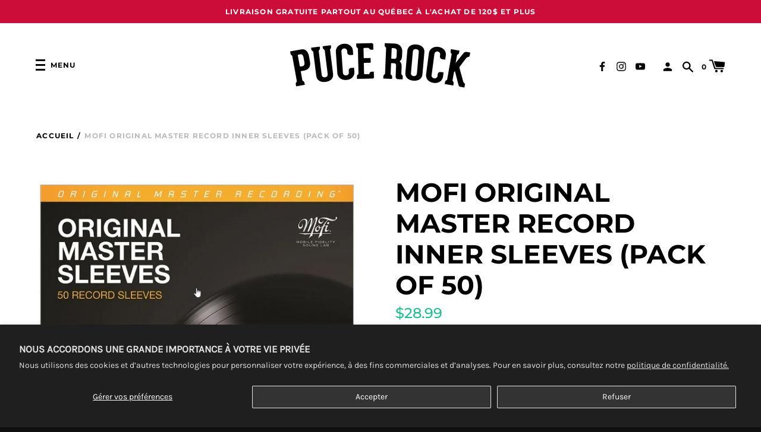

--- FILE ---
content_type: text/html; charset=UTF-8
request_url: https://zooomyapps.com/backinstock/ZooomyBackinStockjson.php?jsonCode=jQuery22308026074110538741_1768728817266&shop=pucerock.myshopify.com&product_id=4729864421481&_=1768728817267
body_size: 384
content:
jQuery22308026074110538741_1768728817266({"shop":"pucerock.myshopify.com","back_in_stock_text":"Recevoir une notification","add_font_size":"13px","add_border_radius":"0px","add_border_width":"0px","add_border_color":"#000000","add_background_color":"#000000","add_font_color":"#FFFFFF","back_in_stock_width":"","main_heading":"Rupture de Stock","sub_heading":"Recevoir un courriel  lorsque ce produit sera disponible \u00e0 nouveau.","main_heading_color":"#555555","main_heading_size":"20px","sub_heading_color":"#37C2BE","sub_heading_size":"15px","admin_email":"","quantity":"2","notify_msg":"Merci! Nous vons ferrons parvenir un courriel quand cet item sera de nouveau en stock!","notify_emsg":"Enter a valid email address.","user_added_css":"","ccss":null,"email_placeholder":"Entrez votre courriel...","autoemail":"yes","checkdata":4,"shop_token":"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","branding":"","tc_txt":"","znltxt":"je veux recevoir les info-lettre.","znlsignup":"no","lay":"lay_1","collectionpage":"no","double_opt_enable":"disable","double_opt_txt":"","maillist":"no","fae":"yes","coll_btn_text":"","coll_btn_font_size":"","coll_btn_border_width":"","coll_btn_border_radius":"","coll_btn_width":"","coll_btn_border_color":"#","coll_btn_bg_color":"#","coll_btn_font_color":"#"})


--- FILE ---
content_type: text/css
request_url: https://cdn.shopify.com/s/files/1/0298/4737/t/14/assets/searchly-styles.css?version=1617485426504
body_size: 26158
content:
.aikon-ac-results{padding:0;margin:0;z-index:2147483647;max-width:500px;width:50%}.aikon-ac-results a{color:#333;text-decoration:none}.aikon-ac-results ul{list-style-type:none;padding:0;margin:0;overflow:hidden}.aikon-ac-results ul li{list-style-type:none;padding:0}.aikon-ac-results-content{position:relative;padding:5px 10px 10px;background:#fff;border-radius:8px;box-shadow:0 0 5px #00000040,0 0 1px #ffffff80;overflow:hidden;margin-top:-5px}.aikon-ac-results .aikon-dropdown-arrow{position:absolute;top:-14px;right:30px;float:left;overflow:hidden;width:21px;height:9px;z-index:2147483647}.aikon-ac-results .aikon-arrow-outer,.aikon-ac-results .aikon-arrow-inner{position:absolute;top:1px;left:0;display:inline-block;margin-left:-2px}.aikon-ac-results .aikon-arrow-outer{border-right:11px solid rgba(255,255,255,0);border-left:11px solid rgba(255,255,255,0);border-bottom:15px solid #dddddd}.aikon-ac-results .aikon-arrow-inner{top:2px;left:2px;display:inline-block;border-right:9px solid rgba(255,255,255,0);border-left:9px solid rgba(255,255,255,0);border-bottom:13px solid #ffffff}.aikon-ac-results .aikon-arrow-inner.aikon-arrow-inner-label{border-bottom:13px solid #ffffff}.aikon-ac-results .aikon-label{padding:0 0 3px;margin:10px 10px 3px;font-size:13px;font-weight:700;line-height:1;letter-spacing:1px;text-transform:uppercase;color:#999;border-bottom:1px solid #eee}.aikon-ac-results .aikon-suggestion,.aikon-ac-results .aikon-vendor,.aikon-ac-results .aikon-tag,.aikon-ac-results .aikon-category,.aikon-ac-results .aikon-page{padding:8px 10px;margin:0;font-size:15px;line-height:16px;color:#333;box-sizing:border-box;cursor:pointer}.aikon-ac-results .aikon-product{position:relative;padding:10px;margin:0;line-height:16px;box-sizing:border-box;cursor:pointer}.aikon-ac-results .aikon-product:after{display:block;position:relative;top:11px;content:"";width:100%;height:0;border-top:1px solid #eee}.aikon-ac-results .aikon-product:hover{border-radius:8px;background:#eee}.aikon-ac-results .aikon-product a{display:flex;flex-flow:row nowrap;justify-content:stretch;height:100%;width:100%;text-decoration:none}.aikon-ac-results .aikon-thumbnail{flex-shrink:0;width:70px;text-align:center;max-height:70px}.aikon-ac-results .aikon-in-stock,.aikon-ac-results .aikon-out-of-stock,.aikon-ac-results .aikon-pre-order{margin-left:10px;padding:3px 5px;font-size:11px;line-height:12px;color:#1abc9c;background:#fff;border:1px solid #e5e5e5;border-radius:10px;flex-shrink:0;white-space:nowrap}.aikon-ac-results .aikon-in-stock:only-child,.aikon-ac-results .aikon-out-of-stock:only-child,.aikon-ac-results .aikon-pre-order:only-child{margin-left:auto}.aikon-ac-over-nodrop{border-radius:8px;background:#eee}.aikon-ac-results-arrow{display:inline-block;height:13px;width:12px;padding:0;margin:0 7px;background-image:url("data:image/svg+xml,%3Csvg xmlns='http://www.w3.org/2000/svg' viewBox='0 0 448 512'%3E%3Cpath fill='%23333' d='M190.5 66.9l22.2-22.2c9.4-9.4 24.6-9.4 33.9 0L441 239c9.4 9.4 9.4 24.6 0 33.9L246.6 467.3c-9.4 9.4-24.6 9.4-33.9 0l-22.2-22.2c-9.5-9.5-9.3-25 .4-34.3L311.4 296H24c-13.3 0-24-10.7-24-24v-32c0-13.3 10.7-24 24-24h287.4L190.9 101.2c-9.8-9.3-10-24.8-.4-34.3z'/%3E%3C/svg%3E");background-size:12px}.aikon-ac-results .aikon-pre-order{color:#ea621f}.aikon-ac-results .aikon-out-of-stock{color:#be6e6e}.aikon-ac-results .aikon-item-image{max-height:70px;max-width:70px;border-radius:4px;display:inline-block}.aikon-ac-results .aikon-product-info{flex-shrink:1;flex-grow:1;margin-left:10px;overflow:hidden;align-items:stretch;display:flex;flex-direction:column;justify-content:center}.aikon-ac-results .aikon-attribute,.aikon-ac-results .aikon-sku{display:block;margin-bottom:6px;font-size:11px;letter-spacing:1px;text-transform:uppercase;color:#747474;white-space:nowrap;overflow-x:hidden;text-overflow:ellipsis}.aikon-ac-results .aikon-title,.aikon-ac-results .aikon-description{display:block;display:-webkit-box;-webkit-line-clamp:2;-webkit-box-orient:vertical;text-overflow:ellipsis;overflow:hidden}.aikon-ac-results .aikon-title{font-size:15px;line-height:16px;color:#333;height:auto;margin-bottom:2px}.aikon-ac-results .aikon-description{max-height:32px;font-size:13px;line-height:14px;color:#666;margin-bottom:4px}.aikon-ac-results .aikon-ac-prices-container{display:flex;justify-content:space-between}.aikon-ac-results .aikon-price-list{display:inline-block;vertical-align:middle;line-height:15px;font-size:15px;font-weight:700;color:#333;flex-grow:0;white-space:nowrap}.aikon-ac-results .aikon-discounted-price{color:#949494;font-size:80%;margin-left:6px;text-decoration:line-through}.aikon-ac-results .aikon-view-all-link{text-align:center;padding:3px 10px 4px;margin:4px 0 0;font-size:16px;color:#333;text-decoration:none;cursor:pointer}.aikon-ac-results .aikon-separator{display:none}.aikon-ac-results .aikon-product-label{display:inline-block;position:relative;background:#d2354f;margin-left:20px;padding:0 8px 0 4px;color:#fff;font-weight:500;font-size:11px;line-height:20px;white-space:nowrap}.aikon-ac-results .aikon-product-label .aikon-left-arrow{position:absolute;top:0;left:-9px;border-right:9px solid #d2354f;border-top:10px solid transparent;border-bottom:10px solid transparent}.aikon-ac-results .aikon-product-label.aikon-product-tag-label{float:right}.aikon-ac-results-stars{font-size:0;line-height:1;margin-top:2px;white-space:nowrap}.aikon-ac-results .stars-container{position:relative;display:inline-block;color:transparent;font-size:16px}.aikon-ac-results .stars-container:before{position:absolute;top:0;left:0;content:"\2605\2605\2605\2605\2605";color:#d3d3d3}.aikon-ac-results .stars-container:after{position:absolute;top:0;left:0;content:"\2605\2605\2605\2605\2605";color:#fec602;overflow:hidden}.aikon-ac-results .stars-0:after{width:0%}.aikon-ac-results .stars-10:after{width:10%}.aikon-ac-results .stars-20:after{width:20%}.aikon-ac-results .stars-30:after{width:30%}.aikon-ac-results .stars-40:after{width:40%}.aikon-ac-results .stars-50:after{width:50%}.aikon-ac-results .stars-60:after{width:60%}.aikon-ac-results .stars-70:after{width:70%}.aikon-ac-results .stars-80:after{width:80%}.aikon-ac-results .stars-90:after{width:90%}.aikon-ac-results .stars-100:after{width:100%}.aikon-ac-results .aikon-reviews{display:block;clear:both;padding:3px 0 1px}.aikon-ac-results .aikon-reviews .total-reviews{display:none}.aikon-ac-results .aikon-nothing-found{cursor:auto;width:100%;height:100px;display:table;font-size:14px}.aikon-ac-results .aikon-nothing-found span{display:table-cell;text-align:center;vertical-align:middle}.aikon-ac-results .aikon-nothing-found-text{padding:10px;font-size:14px;color:#333}.aikon-ac-results .aikon-nothing-found .aikon-popular-suggestions-text,.aikon-ac-results .aikon-nothing-found .aikon-popular-suggestions-view-all-products-text{font-size:14px;color:#333;margin-left:10px}.aikon-ac-results .aikon-nothing-found .aikon-popular-suggestions-view-all-products-text{margin:0 0 5px}.aikon-ac-results .aikon-nothing-found .aikon-popular-suggestions-container{margin:10px 0 20px}.aikon-ac-results .aikon-no-products-found{padding:10px;text-align:center;flex:0 0 100%}.aikon-ac-results .aikon-no-products-found-text{font-size:14px;color:#333}.aikon-ac-results .aikon-no-products-found-text .aikon-no-products-found-link{color:#333;font-weight:700}.aikon-ac-results .aikon-no-products-found .aikon-did-you-mean .aikon-no-products-found-link,.aikon-ac-results .aikon-popular-suggestions-text .aikon-no-products-found-link{display:inline-block;color:#333;font-weight:400;line-height:16px;background-color:#f2f2f2;padding:9px 10px;border-radius:18px;margin:8px 8px 0 0}.aikon-ac-results .aikon-big-spinner{height:100px;width:32px;margin:5px auto -5px;background-image:url([data-uri]);background-position:0px center;background-repeat:no-repeat}.aikon-ac-results .aikon-big-spinner:before,.aikon-ac-results .aikon-big-spinner:after{content:"";width:100%;order:1}.aikon-ac-results .aikon-small-spinner{top:25px;right:20px;height:8px;width:24px;margin:0 auto 0 -12px;position:absolute;background-image:url([data-uri]);background-position:0px center;background-repeat:no-repeat}.aikon-ac-results .aikon-results-html{margin-top:2px}.aikon-ac-results .aikon-demo-banner{text-align:right;margin-left:-10px;margin-bottom:-15px;margin-top:-5px}.aikon-no-scroll{overflow:hidden!important}@media only screen and (max-width: 767px){.aikon-no-scroll{position:fixed}}div.aikon-overlay{position:fixed;top:0;left:0;height:100%;width:100%;z-index:1000001;overflow:auto;background-color:#3336}div.aikon-modal{width:90%;max-width:806px;margin-left:auto;transform:translate(-50%,-50%);left:50%;top:50%;position:fixed;background-color:#fff;color:#000;text-align:center;z-index:2147483646;border-radius:6px;box-shadow:0 2px 16px #212b3614,0 31px 41px #212b3633;padding:40px 20px 20px}.aikon-modal-content-wrapper{overflow:auto;margin-top:0}a.aikon-sticky-searchbox{position:fixed;width:58px;height:58px;display:block;text-decoration:none;overflow:hidden;z-index:1000000;cursor:pointer;border-radius:50%;transition:all .3s ease;background-color:#fff;box-shadow:0 5px 6px 2px #cacaca}.aikon-sticky-searchbox.top-left{top:6%!important;left:25px}.aikon-sticky-searchbox.top-right{top:6%!important;right:25px}.aikon-sticky-searchbox.bottom-left{top:88%!important;left:25px}.aikon-sticky-searchbox.bottom-right{top:88%!important;right:25px}#aikon-modal-sticky-searchbox{display:none;position:fixed;top:0;left:0;width:100%;height:100%;z-index:2147483647;background:#fff;min-width:850px;transform:none;padding:0;max-width:100%;border-radius:0;background-color:#f9f9f9}.aikon-modal-sticky-icon{background:transparent;border:0;height:18px;margin:0;outline:0;padding:0;position:absolute;left:-35px;vertical-align:middle;width:18px;top:3px;background-size:18px;background-repeat:no-repeat;background-image:url([data-uri])}.aikon-sticky-searchbox .aikon-search-magnifier{color:#787878;position:absolute;width:16px;height:16px;border:solid 2px currentColor;border-radius:100%;-webkit-transform:rotate(-45deg);transform:rotate(-45deg);left:19px;top:19px;box-sizing:border-box}.aikon-sticky-searchbox .aikon-search-magnifier:before{content:"";position:absolute;top:13px;left:5px;height:9px;width:2px;background-color:currentColor;border-bottom-left-radius:12px;border-bottom-right-radius:12px}.aikon-sticky-searchbox span{position:absolute;left:57px;width:320px;color:#fff;opacity:1;top:14px;font-size:16px;line-height:1.7;font-family:Open Sans,Helvetica,Arial,sans-serif;-webkit-font-smoothing:antialiased}#aikon-modal-sticky-searchbox .aikon-modal-content-wrapper{background-color:#fff}.aikon-modal .aikon-close-button{background:transparent;border:0;height:68px;width:75px;background-repeat:no-repeat;background-image:url([data-uri]);background-size:13px;background-position:center;position:absolute;top:2px;right:0;box-shadow:none;padding:0;margin:0;border-radius:0;min-height:initial;min-width:initial;z-index:100000}#aikon-modal-sticky-searchbox form{margin:26px 68px 26px 100px;display:-webkit-box;display:-ms-flexbox;display:flex;-webkit-box-align:center;-ms-flex-align:center;align-items:center;-webkit-box-pack:center;-ms-flex-pack:center;justify-content:center;position:relative;text-align:center}#aikon-modal-sticky-searchbox .control-group{display:inline-block;margin-top:0;position:relative}#aikon-modal-sticky-searchbox form label{margin:0;text-align:left;color:#ccc;font-size:15px;font-family:Open Sans,Helvetica,Arial,sans-serif;display:block;font-weight:400;line-height:1.7;-webkit-font-smoothing:antialiased}#aikon-modal-sticky-searchbox form input{line-height:1.32;border-radius:0;font-weight:400;color:#333;display:block;-webkit-font-smoothing:antialiased;height:auto;background:#fff;margin:0;border:none;font-size:18px;padding:0;width:700px;box-shadow:none;min-height:auto;overflow:hidden}#aikon-modal-sticky-searchbox form input:focus{outline:none;border:none}#aikon-modal-sticky-searchbox form input::-webkit-input-placeholder{color:#747474;opacity:1}#aikon-modal-sticky-searchbox form input::-moz-placeholder{color:#747474;opacity:1}#aikon-modal-sticky-searchbox form input:-ms-input-placeholder{color:#747474;opacity:1}#aikon-modal-sticky-searchbox form input:-moz-placeholder{color:#747474;opacity:1}#aikon-modal-sticky-searchbox form button:not(.aikon-close-button){position:initial;padding:4px 10px;background:transparent;border:none;background-color:#747474;color:#fff;font-size:11px;border-radius:6px;text-transform:uppercase;font-weight:400;line-height:1.8;-webkit-font-smoothing:antialiased;min-height:initial;margin:0 0 0 10px;box-shadow:none;height:auto;letter-spacing:0;width:auto;min-width:auto}.aikon-modal-content-wrapper .aikon-sticky-close:after,#aikon-modal-sticky-searchbox form button:not(.aikon-close-button):after{display:none}#aikon-modal-sticky-searchbox form button:focus{outline:none}.aikon-modal-content-wrapper .aikon-sticky-close{position:static;height:20px;width:56px}#aikon-modal-sticky-searchbox>.aikon-close-button{display:none}.aikon-ac-results.aikon-ac-results-mobile{background-color:transparent;bottom:0!important;height:100%;max-width:100%;overflow:auto;position:absolute!important;right:0!important;top:0!important;width:100%;zoom:1;-webkit-overflow-scrolling:touch;box-shadow:none;z-index:999999999}.aikon-ac-results.aikon-ac-results-mobile .aikon-ac-results-content{position:static;padding:0;border-radius:0 0 8px 8px;margin-top:0}.aikon-ac-results.aikon-ac-results-mobile .aikon-title,.aikon-ac-results.aikon-ac-results-mobile .aikon-description{margin-bottom:3px}.aikon-ac-results.aikon-ac-results-mobile .aikon-product{padding-right:5px}.aikon-ac-results.aikon-ac-results-mobile .aikon-product-info{margin-left:8px}.aikon-ac-results.aikon-ac-results-mobile .aikon-mobile-top-panel{background-color:#fff;height:50px;margin:0 0 -1px;position:relative;z-index:12;display:table;width:100%;padding:0;border:0;border-bottom:3px solid #5d5d5d}.aikon-ac-results.aikon-ac-results-mobile .aikon-mobile-top-panel:hover{background-color:#fff}.aikon-ac-results.aikon-ac-results-mobile .aikon-mobile-top-panel .aikon-close-button{display:table-cell;vertical-align:middle}.aikon-ac-results.aikon-ac-results-mobile .aikon-mobile-top-panel button.aikon-close-button-arrow{background:transparent;border:0;display:block;height:26px;margin:0 12px;box-shadow:none;outline:0;padding:0;width:26px;background-repeat:no-repeat;background-size:26px;background-image:url([data-uri]);min-width:auto;min-height:auto}.aikon-ac-results.aikon-ac-results-mobile .aikon-mobile-top-panel .aikon-search{display:table-cell;width:100%;background:#f7f7f7}.aikon-ac-results.aikon-ac-results-mobile .aikon-mobile-top-panel input.aikon-mobile-input-style{background-color:#f7f7f7;color:#333;border:none;font-size:18px;line-height:33px;height:33px;outline:0;padding:0;vertical-align:middle;width:100%;margin:10px 0 10px 15px;-moz-appearance:none;-webkit-appearance:none;box-sizing:border-box;box-shadow:none;text-transform:none}.aikon-ac-results.aikon-ac-results-mobile .aikon-mobile-top-panel input.aikon-mobile-input-style::-webkit-search-cancel-button{-webkit-appearance:none}.aikon-ac-results.aikon-ac-results-mobile .aikon-mobile-top-panel input.aikon-mobile-input-style::-ms-clear{display:none}.aikon-ac-results.aikon-ac-results-mobile .aikon-mobile-top-panel input.aikon-mobile-input-style::-webkit-input-placeholder{padding:0!important;margin:0!important;height:33px;line-height:33px;color:#999!important}.aikon-ac-results.aikon-ac-results-mobile .aikon-mobile-top-panel input.aikon-mobile-input-style:-moz-placeholder{padding:0!important;margin:0!important;height:33px;line-height:33px;color:#999!important}.aikon-ac-results.aikon-ac-results-mobile .aikon-mobile-top-panel input.aikon-mobile-input-style:-ms-input-placeholder{padding:0!important;margin:0!important;height:33px;line-height:33px;color:#999!important}.aikon-ac-results.aikon-ac-results-mobile .aikon-mobile-top-panel .aikon-clear-button-container{display:table-cell;width:100%;background:#f7f7f7}.aikon-ac-results.aikon-ac-results-mobile .aikon-mobile-top-panel button.aikon-clear-button{background:transparent;border:0;height:20px;margin:0 10px;outline:0;box-shadow:none;padding:0;vertical-align:middle;width:20px;background-repeat:no-repeat;background-size:16px;background-image:url([data-uri]);background-position:center;min-width:auto}.aikon-ac-results.aikon-ac-results-mobile .aikon-close-area{position:absolute;width:100%;height:100px;background:transparent;border:0;box-shadow:0 -9999px 0 9999px #f7f7f7f0;z-index:-1}.aikon-ac-results.aikon-ac-results-mobile .aikon-small-spinner{right:0;top:70px;margin:0 10px}.aikon-ac-results.aikon-ac-results-mobile .aikon-big-spinner{position:absolute;left:0;right:0}.aikon-ac-results.aikon-ac-results-mobile .aikon-nothing-found,.aikon-ac-results.aikon-ac-results-mobile .aikon-noresults-html{display:table;background-color:transparent;border:0;color:#747474;font-size:18px;height:auto;min-height:228px;line-height:24px;margin:0;padding:0;width:100%}.aikon-ac-results.aikon-ac-results-mobile .aikon-demo-banner{text-align:right;margin-left:-10px;margin-bottom:-5px;margin-top:0}.aikon-ac-results.aikon-ac-results-mobile .aikon-nothing-found span,.aikon-ac-results.aikon-ac-results-mobile .aikon-noresults-html span{display:block;margin-top:100px;margin-bottom:100px;text-align:center}.aikon-ac-results.aikon-ac-results-mobile .aikon-label{padding:0 0 3px;margin:10px 20px 3px;font-size:13px;letter-spacing:1px}.aikon-ac-results.aikon-ac-results-mobile .aikon-suggestion,.aikon-ac-results.aikon-ac-results-mobile .aikon-vendor,.aikon-ac-results.aikon-ac-results-mobile .aikon-tag,.aikon-ac-results.aikon-ac-results-mobile .aikon-category,.aikon-ac-results.aikon-ac-results-mobile .aikon-page{padding:9px 20px 10px}.aikon-ac-results.aikon-ac-results-mobile ul{margin:0}.aikon-ac-results.aikon-ac-results-mobile .aikon-emptyfield-html{font-size:16px;line-height:16px;margin-left:7px;margin-right:7px;padding:12px 10px;box-sizing:border-box}@media (max-width: 350px){.aikon-ac-results.aikon-ac-results-mobile .aikon-ac-results-singlecolumn-list{justify-content:center}}.aikon-ac-over-nodrop,.aikon-ac-results .aikon-product:hover{background:#eee}div.aikon div,div.aikon dl,div.aikon dt,div.aikon dd,div.aikon ul,div.aikon ol,div.aikon li,div.aikon h1,div.aikon h2,div.aikon h3,div.aikon h4,div.aikon h5,div.aikon h6,div.aikon pre,div.aikon code,div.aikon form,div.aikon fieldset,div.aikon legend,div.aikon input,div.aikon textarea,div.aikon p,div.aikon blockquote,div.aikon th,div.aikon td{margin:0;padding:0}div.aikon table{border-collapse:collapse;border-spacing:0}div.aikon fieldset,div.aikon img{border:0}div.aikon address,div.aikon caption,div.aikon cite,div.aikon code,div.aikon dfn,div.aikon em,div.aikon strong,div.aikon th,div.aikon var{font-style:normal;font-weight:400}div.aikon ol,div.aikon ul{list-style:none}div.aikon caption,div.aikon th{text-align:left}div.aikon h1,div.aikon h2,div.aikon h3,div.aikon h4,div.aikon h5,div.aikon h6{font-size:100%;font-weight:400}div.aikon q:before,div.aikon q:after{content:""}div.aikon abbr,div.aikon acronym{border:0;font-variant:normal}div.aikon sup{vertical-align:text-top}div.aikon sub{vertical-align:text-bottom}div.aikon input,div.aikon textarea,div.aikon select{font-family:inherit;font-size:inherit;font-weight:inherit}div.aikon input,div.aikon textarea,div.aikon select{*font-size: 100%}div.aikon *{position:static;top:auto;left:auto;bottom:auto;right:auto;z-index:auto;overflow:visible;outline:none;border:0 none;border-radius:0;box-shadow:none;vertical-align:baseline;text-align:inherit;text-indent:0;text-transform:none;text-overflow:clip;text-shadow:none;line-height:normal;opacity:1;box-sizing:content-box;background:transparent none repeat scroll 0% 0%}div.aikon *:not(.ssw-fave-icon){color:inherit}div.aikon,div.aikon .clearfix{zoom:1}div.aikon:before,div.aikon:after,div.aikon .clearfix:before,div.aikon .clearfix:after{content:" ";display:block;height:0;visibility:hidden;clear:both}div.aikon-search-results{width:auto;border:none;box-shadow:none;margin-bottom:30px}div.aikon.aikon-search-results.aikon-mobile-design#aikon_results{float:none}div.aikon-search-results ul li{list-style:none;content:none}div.aikon-search-results#aikon_results ul li:before,div.aikon-search-results#aikon_results ul li:after{list-style:none;content:none}div.aikon-search-results ul.aikon-search-results-content{min-height:160px}div.aikon-search-results#aikon_results a{transition:all,.14s;text-decoration:none;outline:0}div.aikon-search-results a:hover{text-decoration:none;opacity:1;outline:0}.aikon-hidden{display:none!important}div.aikon .aikon-underline{text-decoration:underline}div.aikon-search-results li.aikon-product,div.aikon-search-results li.aikon-category,div.aikon-search-results li.aikon-page{position:relative}div.aikon-search-results li.aikon-product button.wk-button-collection,div.aikon-search-results li.aikon-product button.swym-button.swym-add-to-wishlist-view-product,div.aikon-search-results li.aikon-product div.ssw-faveiticon{position:absolute;z-index:1;top:0;right:0;background:transparent none repeat scroll 0% 0%;max-width:30px;max-height:30px;zoom:1.5;text-align:center}div.aikon-search-results li.aikon-product div.aikon-item.aikon-stock-status-showed button.wk-button-collection,div.aikon-search-results li.aikon-product div.aikon-item.aikon-stock-status-showed button.swym-button.swym-add-to-wishlist-view-product,div.aikon-search-results li.aikon-product div.aikon-item.aikon-stock-status-showed div.ssw-faveiticon,div.aikon-search-results li.aikon-product div.aikon-item.aikon-top-right-label-showed button.wk-button-collection,div.aikon-search-results li.aikon-product div.aikon-item.aikon-top-right-label-showed button.swym-button.swym-add-to-wishlist-view-product,div.aikon-search-results li.aikon-product div.aikon-item.aikon-top-right-label-showed div.ssw-faveiticon{top:40px}div.aikon-search-results li.aikon-product div.ssw-faveiticon{zoom:1.2;padding:5px}div.aikon-search-results li.aikon-product div.ssw-faveiticon .faves-count:before,div.aikon-search-results li.aikon-product div.ssw-faveiticon .faves-count:after{display:none!important}div.aikon-search-results li.aikon-product button.swym-button.swym-add-to-wishlist-view-product{padding:5px 7px}div.aikon li.aikon-product span.aikon-title,div.aikon li.aikon-category span.aikon-title,div.aikon li.aikon-page span.aikon-title{color:#0288d1;font-weight:700;text-decoration:none}div.aikon li.aikon-product .aikon-price-list{color:#014e70;font-weight:700}div.aikon li.aikon-product span.aikon-description{color:#747474;font-weight:400}div.aikon li.aikon-product .aikon-price-list .aikon-price,div.aikon li.aikon-product .aikon-price-list .aikon-discounted-price{display:inline-block;white-space:nowrap;margin-right:6px}div.aikon li.aikon-product .aikon-price-list .aikon-discounted-price{color:#949494;font-size:13px;text-decoration:line-through}div.aikon .aikon-button{background:#0288d1;border-radius:3px;color:#fff;font-size:15px;line-height:21px;min-height:21px;padding:5px 10px;position:absolute;text-align:center;text-decoration:none;z-index:3;min-width:auto;height:auto;letter-spacing:0}div.aikon .aikon-button:hover{opacity:.85}div.aikon-search-results .aikon-spinner{position:absolute;z-index:10;left:45%;height:160px;width:32px;margin:30px auto 0;background-image:url([data-uri]);background-position:0px center;background-repeat:no-repeat}div.aikon div.aikon-main-panel{border:1px solid #eee;display:inline-block;margin-left:-1px;min-height:40px;width:100%}div.aikon div.aikon-main-panel-controls{float:left;margin-left:6px;margin-top:6px;vertical-align:middle}div.aikon div.aikon-main-panel-controls ul{list-style:none;margin:0;padding:0}div.aikon div.aikon-main-panel-controls ul li{float:left;height:28px;margin:0;padding:0}div.aikon div.aikon-main-panel-controls ul li a,div.aikon div.aikon-main-panel-controls ul li a.active,div.aikon div.aikon-main-panel-controls ul li a:hover{border:0;color:#0288d1;display:block;font-size:15px;opacity:1;line-height:28px;padding:0 15px;margin-right:2px}div.aikon div.aikon-main-panel-controls ul li a.active,div.aikon div.aikon-main-panel-controls ul li a:hover{background-color:#f7f7f7;border-radius:3px;color:#333}div.aikon div.aikon-main-panel-controls ul li a span{border:0;margin:0;padding:0;vertical-align:baseline}div.aikon div.aikon-main-panel-dropdown{color:#333;float:right;position:relative}div.aikon div.aikon-main-panel-dropdown>a{border:1px solid #d3d3d3;border-radius:3px;display:block;line-height:20px;margin:10px 10px 5px;padding:0 6px;position:relative}div.aikon div.aikon-main-panel-dropdown:hover>a{background-color:#f7f7f7}div.aikon div.aikon-main-panel-dropdown>a span{border:0;margin:0;padding:0;vertical-align:baseline}div.aikon div.aikon-main-panel-dropdown a{color:#333;font-size:12px}div.aikon div.aikon-main-panel-dropdown a .caret,div.aikon div.aikon-filters-dropdown-title .caret{border-left:3px solid transparent;border-right:3px solid transparent;border-top:3px solid;box-sizing:border-box;display:inline-block;font-weight:700;height:0;margin:0;margin-left:4px!important;position:initial;vertical-align:middle;width:0}div.aikon div.aikon-main-panel-dropdown ul.aikon-main-panel-dropdown-content{background-color:#fff;border:1px solid #d3d3d3;border-radius:3px;box-shadow:0 2px 5px #00000040;display:none;list-style:none;margin:-5px 10px 0 0;min-width:150px;padding:5px 0;position:absolute;right:0;z-index:99}div.aikon div.aikon-main-panel-dropdown ul.aikon-main-panel-dropdown-content a{display:block;line-height:18px;padding:0 10px 0 20px;border-bottom:none}div.aikon div.aikon-main-panel-dropdown ul.aikon-main-panel-dropdown-content a:hover{background-color:#f7f7f7;opacity:1}div.aikon div.aikon-main-panel-dropdown ul.aikon-main-panel-dropdown-content a:first-child{margin-top:5px}div.aikon div.aikon-main-panel-dropdown ul.aikon-main-panel-dropdown-content a.current,#aikon-modal-mobile-sortby-dialog ul.aikon-main-panel-dropdown-content li a.current{background-position:left center;background-size:15px 10px;background-repeat:no-repeat;background-image:url([data-uri])}div.aikon .aikon-main-panel-dropdown-total_reviews-asc,div.aikon .aikon-main-panel-dropdown-total_reviews-desc{white-space:nowrap}div.aikon div.aikon-main-panel-view-mode{float:right;margin:10px 10px 5px 30px}div.aikon div.aikon-main-panel-view-mode a{float:left;opacity:.5}div.aikon div.aikon-main-panel-view-mode a.active,div.aikon div.aikon-main-panel-view-mode a:hover{opacity:1}div.aikon div.aikon-main-panel-view-mode a.aikon-view-mode-icon{width:21px;height:21px;background-repeat:no-repeat;background-size:21px;margin-left:4px;padding:0;border-bottom:none}div.aikon div.aikon-main-panel-view-mode a.aikon-grid-mode-icon{background-image:url("data:image/svg+xml,%3Csvg viewBox='0 0 400 400' xmlns='http://www.w3.org/2000/svg'%3E%3Cpath d='m0 200v200h200 200v-200-200h-200-200v200m374.77-181.17c3.508 0.753 5.846 2.954 6.935 6.53 0.944 3.103 0.706 347.85-0.243 350.57-0.942 2.705-2.825 4.588-5.53 5.53-2.059 0.718-7.73 0.742-175.93 0.742h-173.8l-2.103-0.951c-2.655-1.2-4.306-3.069-5.089-5.761-0.547-1.882-0.602-20.795-0.51-176.1l0.102-173.99 1.086-2.059c1.16-2.199 2.817-3.481 5.644-4.365 2.212-0.692 346.22-0.836 349.44-0.146m-291.37 59.32c-2.484 0.79-3.671 1.751-4.672 3.783l-0.92 1.867v21.211 21.21l1.016 1.974c0.788 1.533 1.456 2.201 2.989 2.989l1.974 1.016h21.21 21.211l1.992-1c1.578-0.793 2.2-1.413 3-2.989l1.008-1.99v-21.221-21.221l-1.016-1.974c-0.788-1.532-1.457-2.201-2.988-2.989l-1.973-1.016-20.612-0.08c-15.805-0.062-20.986 0.039-22.219 0.43m95.29 0.013c-5.544 1.511-5.682 2.162-5.682 26.837 0 30.017-2.589 27.525 28.4 27.328l20-0.128 1.992-1c1.578-0.793 2.2-1.413 3-2.989l1.008-1.99v-21.221-21.221l-1.016-1.974c-0.788-1.532-1.457-2.201-2.988-2.989l-1.973-1.016-20.412-0.08c-15.765-0.062-20.848 0.039-22.329 0.443m95.544-0.114c-5.875 1.377-6.026 2.051-6.026 26.951 0 29.935-2.539 27.396 27.4 27.396 29.938 0 27.4 2.537 27.4-27.396 0-29.927 2.553-27.397-27.6-27.35-10.78 0.017-20.308 0.196-21.174 0.399m-190.16 95.234c-1.673 0.304-2.5 0.745-3.856 2.052-2.622 2.528-2.668 3.004-2.532 26.125l0.118 19.963 1.016 1.973c0.788 1.531 1.457 2.2 2.989 2.988l1.974 1.016h21.21 21.211l1.992-1c1.578-0.793 2.2-1.413 3-2.989l1.008-1.99v-21.21c0-29.992 2.579-27.435-27.6-27.361-10.12 0.025-19.358 0.22-20.53 0.433m95.661-0.065c-3.316 0.655-5.172 2.182-6.208 5.107-0.923 2.602-0.743 41.706 0.203 44.156 1.955 5.066 2.719 5.206 27.674 5.047l20-0.128 1.992-1c1.578-0.793 2.2-1.413 3-2.989l1.008-1.99v-21.21c0-29.991 2.58-27.433-27.6-27.365-10.12 0.023-19.151 0.19-20.069 0.372m95.2-0.012c-3.333 0.682-5.174 2.2-6.208 5.119-0.405 1.141-0.523 6.135-0.523 22.075 0 29.7-2.523 27.196 27.4 27.196 29.905 0 27.4 2.467 27.4-26.996 0-24.241-0.038-24.467-4.503-26.666l-1.897-0.934-20-0.068c-11-0.037-20.751 0.086-21.669 0.274m-190.17 95.187c-6.914 1.215-6.961 1.402-6.961 27.807 0 29.475-2.515 27.198 29.714 26.897 27.023-0.252 24.886 2.11 24.886-27.497 0-29.862 2.377-27.37-26.2-27.465-10.78-0.036-20.427 0.081-21.439 0.258m94.797 0.145c-6.405 1.412-6.742 2.767-6.742 27.062 0 22.881 0.245 24.24 4.749 26.352l2.235 1.048h20.2c30.112 0 27.6 2.493 27.6-27.4 0-29.859 2.378-27.364-26.2-27.478-14.346-0.058-20.201 0.054-21.842 0.416m95.749-0.116c-6.929 1.367-7.291 2.717-7.291 27.178 0 29.4-1.826 27.575 27.584 27.575 22.436 0 24.124-0.305 26.309-4.754l1.091-2.221v-20.628-20.629l-1.2-2.335c-1.354-2.634-2.685-3.541-6.167-4.202-2.574-0.488-37.842-0.474-40.326 0.016' fill='%23a4a4a4' fill-rule='evenodd'/%3E%3C/svg%3E")}div.aikon div.aikon-main-panel-view-mode a.aikon-list-mode-icon{background-image:url("data:image/svg+xml,%3Csvg viewBox='0 0 400 400' xmlns='http://www.w3.org/2000/svg'%3E%3Cpath d='m0 200v200h200 200v-200-200h-200-200v200m374.77-181.17c3.508 0.753 5.846 2.954 6.935 6.53 0.944 3.103 0.706 347.85-0.243 350.57-0.942 2.705-2.825 4.588-5.53 5.53-2.059 0.718-7.73 0.742-175.93 0.742h-173.8l-2.103-0.951c-2.655-1.2-4.306-3.069-5.089-5.761-0.547-1.882-0.602-20.795-0.51-176.1l0.102-173.99 1.086-2.059c1.16-2.199 2.817-3.481 5.644-4.365 2.212-0.692 346.22-0.836 349.44-0.146m-291.37 59.32c-2.484 0.79-3.671 1.751-4.672 3.783l-0.92 1.867v21.211 21.21l1.016 1.974c0.788 1.533 1.456 2.201 2.989 2.989l1.974 1.016h21.21 21.211l1.992-1c1.578-0.793 2.2-1.413 3-2.989l1.008-1.99v-21.221-21.221l-1.016-1.974c-0.788-1.532-1.457-2.201-2.988-2.989l-1.973-1.016-20.612-0.08c-15.805-0.062-20.986 0.039-22.219 0.43m95.29 0.02c-5.541 1.49-5.682 2.155-5.682 26.83 0 24.532 0.137 25.2 5.51 26.796 2.589 0.768 135.7 0.925 138.49 0.162 5.909-1.614 6-2.021 6-26.958 0-25.041-0.121-25.565-6.208-26.968-2.875-0.662-135.63-0.53-138.11 0.138m-94.612 95.113c-1.673 0.304-2.5 0.745-3.856 2.052-2.622 2.528-2.668 3.004-2.532 26.125l0.118 19.963 1.016 1.973c0.788 1.531 1.457 2.2 2.989 2.988l1.974 1.016h21.21 21.211l1.992-1c1.578-0.793 2.2-1.413 3-2.989l1.008-1.99v-21.21c0-29.992 2.579-27.435-27.6-27.361-10.12 0.025-19.358 0.22-20.53 0.433m95.661-0.069c-3.322 0.664-5.172 2.188-6.208 5.111-0.775 2.185-0.757 41.613 0.019 43.809 0.854 2.414 2.652 4.174 4.968 4.862 2.589 0.768 135.7 0.925 138.49 0.162 5.894-1.61 6-2.078 6-26.558 0-24.241-0.038-24.467-4.503-26.666l-1.897-0.934-67.6-0.06c-37.18-0.033-68.351 0.09-69.269 0.274m-94.97 95.179c-6.914 1.215-6.961 1.402-6.961 27.807 0 29.475-2.515 27.198 29.714 26.897 27.023-0.252 24.886 2.11 24.886-27.497 0-29.862 2.377-27.37-26.2-27.465-10.78-0.036-20.427 0.081-21.439 0.258m94.797 0.157c-6.399 1.377-6.742 2.754-6.742 27.05 0 22.881 0.245 24.24 4.749 26.352l2.235 1.048 65.6 0.114c78.349 0.137 74.006 0.403 76.509-4.693l1.091-2.221v-20.628-20.629l-1.2-2.335c-1.354-2.634-2.685-3.541-6.167-4.202-3.294-0.624-133.14-0.488-136.08 0.144' fill='%23a4a4a4' fill-rule='evenodd'/%3E%3C/svg%3E")}div.aikon div.aikon-header{margin:15px 0;overflow:hidden;width:100%}div.aikon div.aikon-search-results-header{float:left;font-size:15px;margin:12px 0;max-width:100%;min-width:240px;vertical-align:middle}div.aikon div.aikon-search-results-header a{padding:0;border-bottom:none}#aikon_results.aikon-mobile-design div.aikon-search-results-header{margin:0 0 12px}#aikon_results.aikon-mobile-design div.aikon-main-panel-controls{float:none;margin:6px 2px;border:1px solid #eee;padding:7px 0;border-radius:14px}#aikon_results.aikon-mobile-design div.aikon-main-panel-controls>ul{margin:0 6px;display:flex}#aikon_results.aikon-mobile-design div.aikon-main-panel-controls>ul>li{float:none;flex:auto;text-align:center;height:auto;min-height:28px;margin:0}#aikon_results.aikon-mobile-design div.aikon-main-panel-controls ul li a,#aikon_results.aikon-mobile-design div.aikon-main-panel-controls ul li a.active,#aikon_results.aikon-mobile-design div.aikon-main-panel-controls ul li a:hover{padding:1px}#aikon_results.aikon-mobile-design div.aikon-main-panel-view-mode{float:right;margin:10px 2px 6px 0}#aikon_results.aikon-mobile-design div.aikon-main-panel-dropdown{float:left;margin:10px 2px 6px;max-width:55%}#aikon_results.aikon-mobile-design div.aikon-main-panel-dropdown>a{margin:0;border:1px solid #eeeeee;border-radius:14px;padding:7px 26px 7px 10px;font-size:15px;white-space:nowrap;overflow:hidden;text-overflow:ellipsis;color:#0288d1}#aikon_results.aikon-mobile-design div.aikon-main-panel-dropdown>a>.caret{box-sizing:border-box;height:7px;width:7px;border-style:solid;border-color:#0288d1;border-width:0px 2px 2px 0px;transform:rotate(45deg);position:absolute;right:13px;top:13px}#aikon_results.aikon-mobile-design div.aikon-main-panel-view-mode a.aikon-view-mode-icon.active{display:none}#aikon_results.aikon-mobile-design div.aikon-main-panel-dropdown ul.aikon-main-panel-dropdown-content{left:0;right:auto;margin-top:0}#aikon_results.aikon-mobile-design div.aikon-main-panel{border:none}div.aikon-search-results div.aikon-main-panel-mobile-filters{display:none}#aikon_results.aikon-mobile-design div.aikon-main-panel-mobile-filters{display:block;float:right;margin:10px 0 6px;position:relative;max-width:28%}#aikon_results.aikon-mobile-design div.aikon-main-panel-mobile-filters>a{margin:0;padding:7px 10px;display:block;overflow:hidden;text-overflow:ellipsis;color:#0288d1;white-space:nowrap;font-size:15px;border-radius:14px;border:solid 1px #eeeeee}#aikon_results.aikon-mobile-design div.aikon-main-panel-mobile-filters span.aikon-selected-filters-count-container:empty{display:none}#aikon_results.aikon-mobile-design div.aikon-main-panel-mobile-filters span.aikon-selected-filters-count-container{position:absolute;background-color:#de3618;color:#fff;font-size:12px;font-weight:700;border-radius:17px;text-align:center;width:19px;height:19px;line-height:18px;top:-8px;right:-8px}#aikon_results.aikon-mobile-design div.aikon-selected-filters-container:empty{display:none}#aikon_results.aikon-mobile-design div.aikon-selected-filters-container{clear:both}#aikon_results.aikon-mobile-design div.aikon-selected-filters-container>span{display:inline-block;background-color:#f2f2f2;height:34px;padding:0 10px;margin:0 6px 6px 0;border:solid 1px #e8e9eb;border-radius:17px;line-height:34px}#aikon_results.aikon-mobile-design div.aikon-selected-filters-container>span i.aikon-product-filters-reset{margin-left:5px;height:14px;width:14px;background-size:14px 14px;margin-top:-2px}#aikon_results.aikon-mobile-design div.aikon-selected-filters-container>span span.aikon-selected-filter-color,#aikon-modal-mobile-filters-dialog .aikon-product-filter-opener .aikon-selected-filter-values span.aikon-selected-filter-color{width:17px;height:17px;display:inline-block;border-radius:17px;vertical-align:middle;margin-top:-2px}#aikon_results.aikon-mobile-design div.aikon-main-panel-view-mode a.aikon-view-mode-icon{border:1px solid #eeeeee;border-radius:14px;padding:6px 7px;background-position:center;opacity:1}#aikon_results.aikon-mobile-design div.aikon-main-panel-view-mode a.aikon-list-mode-icon{background-image:url("data:image/svg+xml,%3Csvg xmlns='http://www.w3.org/2000/svg' width='20' height='20' viewBox='0 0 20 20'%3E%3Cpath fill='%230288d1' fill-rule='nonzero' d='M8 15h10a1 1 0 0 1 0 2H8a1 1 0 0 1 0-2zm-5-1a2 2 0 1 1 0 4 2 2 0 0 1 0-4zm5-5h10a1 1 0 0 1 0 2H8a1 1 0 0 1 0-2zM3 8a2 2 0 1 1 0 4 2 2 0 0 1 0-4zm5-5h10a1 1 0 0 1 0 2H8a1 1 0 1 1 0-2zM3 2a2 2 0 1 1 0 4 2 2 0 0 1 0-4z'/%3E%3C/svg%3E")}#aikon_results.aikon-mobile-design div.aikon-main-panel-view-mode a.aikon-grid-mode-icon{background-image:url("data:image/svg+xml,%3Csvg xmlns='http://www.w3.org/2000/svg' width='20' height='20' viewBox='0 0 20 20'%3E%3Cpath fill='%230288d1' fill-rule='nonzero' d='M12 11h5a1 1 0 0 1 1 1v5a1 1 0 0 1-1 1h-5a1 1 0 0 1-1-1v-5a1 1 0 0 1 1-1zm-9 0h5a1 1 0 0 1 1 1v5a1 1 0 0 1-1 1H3a1 1 0 0 1-1-1v-5a1 1 0 0 1 1-1zm9-9h5a1 1 0 0 1 1 1v5a1 1 0 0 1-1 1h-5a1 1 0 0 1-1-1V3a1 1 0 0 1 1-1zM3 2h5a1 1 0 0 1 1 1v5a1 1 0 0 1-1 1H3a1 1 0 0 1-1-1V3a1 1 0 0 1 1-1z'/%3E%3C/svg%3E")}#aikon-search-results-grid-mode ul{list-style:none outside none;margin:0 -1%;padding:0;width:102%;display:block;display:flex;flex-wrap:wrap}#aikon-search-results-grid-mode li{margin-left:1%;margin-right:1%}#aikon-search-results-grid-mode li.aikon-product{display:inline-block;display:inline-flex;vertical-align:top;border:none;min-width:190px;box-sizing:border-box;color:#535353;cursor:pointer;line-height:16px;margin:0 1% 2%;overflow:hidden;padding:0;position:relative;transition:border-color .09s ease-in 0s;width:23%;align-self:stretch;flex-direction:column}#aikon-search-results-grid-mode li.aikon-product{display:inline-block\	}@media screen and (-ms-high-contrast:active),(-ms-high-contrast:none){#aikon-search-results-grid-mode li.aikon-product{display:-ms-inline-flexbox;margin:0 10px 2%}div.aikon-search-results li.aikon-product button.wk-button-collection,div.aikon-search-results li.aikon-product button.swym-button.swym-add-to-wishlist-view-product,div.aikon-search-results li.aikon-product div.ssw-faveiticon{right:17px}}#aikon-search-results-grid-mode li.aikon-product .aikon-view-link,#aikon-search-results-grid-mode li.aikon-product .aikon-item{display:flex;flex-direction:column;align-self:stretch;padding:0;border-bottom:none}#aikon-search-results-grid-mode li.aikon-product .aikon-button{display:inline-block;width:130px;left:-75px;margin-left:50%;top:155px;transition:all,.2s;opacity:0;visibility:hidden}.aikon-search-results:not(.aikon-mobile-design) #aikon-search-results-grid-mode li.aikon-product:hover .aikon-button,.aikon-mobile-design #aikon-search-results-grid-mode li.aikon-product.mobile-in-view .aikon-button{opacity:1;visibility:visible}#aikon-search-results-grid-mode li.aikon-product .size-button-view-cart{background-color:#56ad6a}#aikon-search-results-grid-mode div.aikon-product-label{position:absolute;z-index:1;background:#d2354f;padding:0 4px 0 8px;color:#fff;font-weight:500;font-size:11px;line-height:20px;white-space:nowrap}#aikon-search-results-grid-mode div.aikon-product-label.top-left{top:3px;left:3px}#aikon-search-results-grid-mode div.aikon-product-label.top-right{top:3px;right:3px}#aikon-search-results-grid-mode div.aikon-product-label.down-left{bottom:3px;left:3px}#aikon-search-results-grid-mode div.aikon-product-label.down-right{right:3px;bottom:3px}#aikon-search-results-grid-mode div.aikon-product-label .aikon-right-arrow{position:absolute;top:0;right:-9px;border-left:9px solid #d2354f;border-top:10px solid transparent;border-bottom:10px solid transparent}#aikon-search-results-grid-mode div.aikon-product-label .aikon-left-arrow{position:absolute;top:0;left:-9px;border-right:9px solid #d2354f;border-top:10px solid transparent;border-bottom:10px solid transparent}#aikon-search-results-grid-mode .aikon-product-label-image{position:absolute;z-index:1}#aikon-search-results-grid-mode .aikon-product-label-image.top-left{top:3px;left:3px}#aikon-search-results-grid-mode .aikon-product-label-image.top-right{top:3px;right:3px}#aikon-search-results-grid-mode .aikon-product-label-image.down-left{bottom:3px;left:3px}#aikon-search-results-grid-mode .aikon-product-label-image.down-right{right:3px;bottom:3px}#aikon-search-results-grid-mode .aikon-product-label-image img{max-width:50px;max-height:50px}#aikon-search-results-grid-mode .aikon-thumbnail-wrapper{position:relative}#aikon-search-results-grid-mode span.aikon-thumbnail{display:block;position:relative;text-align:center;height:300px;max-width:100%;margin:0 auto;padding:0;border:1px solid #f9f9f9;border-bottom:none}#aikon-search-results-grid-mode span.aikon-thumbnail img{display:block;bottom:-100%;left:-50%;margin:auto!important;position:absolute;right:-50%;top:-100%;max-width:100%;max-height:300px;vertical-align:middle;-webkit-transition:opacity .3s ease-in-out;-moz-transition:opacity .3s ease-in-out;-o-transition:opacity .3s ease-in-out;transition:opacity .3s ease-in-out}li.aikon-product span.aikon-thumbnail img.aikon-flip-image,li.aikon-product:hover span.aikon-thumbnail img{opacity:0}li.aikon-product:hover span.aikon-thumbnail img:only-child,li.aikon-product:hover span.aikon-thumbnail img.aikon-flip-image{opacity:1}#aikon-search-results-grid-mode span.aikon-overhidden{display:block;background:#fcfcfc;padding:15px 10px 5px;flex:1;-ms-flex:auto}div.aikon.aikon-options #aikon-search-results-grid-mode span.aikon-overhidden{display:-webkit-box;display:-ms-flexbox;display:flex;flex-direction:column}#aikon-search-results-grid-mode li.aikon-product span.aikon-title{display:block;display:-webkit-box;font-size:14px;line-height:1.4em;overflow:hidden;text-align:center;text-overflow:ellipsis;-webkit-box-orient:vertical;margin:0 0 10px}#aikon-search-results-grid-mode span.aikon-sku,#aikon-search-results-grid-mode span.aikon-attribute{display:block;display:-webkit-box;color:#747474;font-size:11px;line-height:1;overflow:hidden;text-align:center;-webkit-box-orient:vertical;margin:0 0 5px}#aikon-search-results-grid-mode span.aikon-description{display:block;display:-webkit-box;font-size:13px;line-height:1.4;overflow:hidden;text-align:center;text-overflow:ellipsis;-webkit-box-orient:vertical;margin:0 0 10px}#aikon-search-results-grid-mode .aikon-price-list{margin:0 0 10px;font-size:15px;text-align:center}#aikon-search-results-grid-mode span.aikon-discounted-price{vertical-align:bottom}#aikon-search-results-grid-mode span.aikon-in-stock,#aikon-search-results-list-mode span.aikon-in-stock,#aikon-search-results-grid-mode span.aikon-pre-order,#aikon-search-results-list-mode span.aikon-pre-order,#aikon-search-results-grid-mode span.aikon-out-of-stock,#aikon-search-results-list-mode span.aikon-out-of-stock{display:inline-block;margin:12px 10px 18px;float:right;background:#1abc9c;padding:0 6px;font-size:10px;font-weight:600;color:#fff;line-height:16px}#aikon-search-results-grid-mode span.aikon-pre-order,#aikon-search-results-list-mode span.aikon-pre-order{background:#ea621f}#aikon-search-results-grid-mode span.aikon-out-of-stock,#aikon-search-results-list-mode span.aikon-out-of-stock{background:#be6e6e}#aikon-search-results-grid-mode span.aikon-in-stock,#aikon-search-results-grid-mode span.aikon-pre-order,#aikon-search-results-grid-mode span.aikon-out-of-stock{position:absolute;top:10px;right:-10px}#aikon-search-results-grid-mode.aikon-one-column li.aikon-product{margin:0 0 15px;width:100%}#aikon-search-results-grid-mode.aikon-two-columns li.aikon-product{width:48%}#aikon-search-results-grid-mode.aikon-three-columns li.aikon-product{width:31.33%}#aikon-search-results-grid-mode.aikon-four-columns li.aikon-product{width:23%}#aikon-search-results-grid-mode.aikon-five-columns li.aikon-product{width:18%}#aikon_results.aikon-mobile-design #aikon-search-results-grid-mode.aikon-two-columns li.aikon-product{min-width:160px}#aikon-search-results-list-mode ul{margin:0;padding:0;width:100%;list-style:none outside none}#aikon-search-results-list-mode li.aikon-product{border-bottom:1px solid #eee;border-top:none;box-sizing:border-box;color:#535353;cursor:pointer;display:block;line-height:16px;margin:0;overflow:hidden;padding:25px 12px 25px 5px;position:relative}div.aikon.aikon-options #aikon-search-results-list-mode li.aikon-product{display:-webkit-box;display:-ms-flexbox;display:flex}#aikon-search-results-list-mode li.aikon-product .aikon-button{display:inline-block;margin-left:115px;margin-top:6px;opacity:0;padding:5px 15px;transition:all,.3s;visibility:hidden;white-space:nowrap;position:relative;width:auto}.aikon-mobile-design #aikon-search-results-list-mode li.aikon-product .aikon-button,#aikon-search-results-list-mode .aikon-view-link{display:block;border-bottom:none}.aikon-search-results:not(.aikon-mobile-design) #aikon-search-results-list-mode li.aikon-product:hover .aikon-button,.aikon-mobile-design #aikon-search-results-list-mode li.aikon-product.mobile-in-view .aikon-button{margin-left:15px;opacity:1;visibility:visible}#aikon-search-results-list-mode li.aikon-product .size-button-view-cart{background-color:#56ad6a}.aikon-mobile-design #aikon-search-results-list-mode li.aikon-product.mobile-in-view .aikon-button{margin-left:0}#aikon-search-results-list-mode li.aikon-product:hover .aikon-button:hover{opacity:.85}#aikon-search-results-list-mode li.aikon-product:first-child{padding-top:10px}#aikon-search-results-list-mode li.aikon-product:last-child{border-bottom:1px solid transparent}#aikon-search-results-list-mode span.aikon-thumbnail{border:1px solid #eee;display:inline-block;float:left;height:70px;margin:0 15px 0 0;position:relative;text-align:center;width:70px}#aikon-search-results-list-mode span.aikon-thumbnail img{bottom:-100%;display:block;left:0;margin:auto!important;position:absolute;right:0;top:-100%;max-width:70px;max-height:70px;vertical-align:middle}#aikon-search-results-list-mode span.aikon-overhidden{display:block;overflow:hidden}#aikon-search-results-list-mode li.aikon-product span.aikon-title{display:block;display:-webkit-box;font-size:18px;line-height:1.4em;height:auto!important;max-height:none!important}#aikon-search-results-list-mode div.aikon-product-label{display:none;position:relative;background:#d2354f;margin-left:20px;padding:0 8px 0 4px;vertical-align:middle;color:#fff;font-weight:500;font-size:11px;line-height:20px;white-space:nowrap}#aikon-search-results-list-mode div.aikon-product-label .aikon-right-arrow{position:absolute;top:0;left:-9px;border-right:9px solid #d2354f;border-top:10px solid transparent;border-bottom:10px solid transparent}#aikon-search-results-list-mode .aikon-product-label-image{display:none;position:relative;margin-left:10px;vertical-align:middle}#aikon-search-results-list-mode .aikon-product-label-image img{max-width:50px;max-height:50px}#aikon-search-results-list-mode span.aikon-sku,#aikon-search-results-list-mode span.aikon-attribute{display:block;display:-webkit-box;color:#747474;margin-top:10px;margin-bottom:-3px;font-size:12px;line-height:1em;max-height:1.2em;overflow:hidden;text-overflow:ellipsis;-webkit-line-clamp:1;-webkit-box-orient:vertical;max-height:initial}#aikon-search-results-list-mode span.aikon-description{display:block;display:-webkit-box;margin-top:8px;font-size:15px;line-height:1.4em;max-height:2.8em;overflow:hidden;text-overflow:ellipsis;-webkit-line-clamp:2;-webkit-box-orient:vertical}div.aikon.aikon-options #aikon-search-results-list-mode span.aikon-description{margin:8px 0}div.aikon.aikon-options #aikon-search-results-list-mode .aikon-view-link{width:100%}#aikon-search-results-list-mode .aikon-price-list{display:inline-block;margin-top:11px;font-size:18px;line-height:18px}#aikon-search-results-list-mode span.aikon-in-stock,#aikon-search-results-list-mode span.aikon-pre-order,#aikon-search-results-list-mode span.aikon-out-of-stock{float:none;margin-bottom:10px;margin-left:20px}.aikon-mobile-design #aikon-search-results-list-mode span.aikon-in-stock,.aikon-mobile-design #aikon-search-results-list-mode span.aikon-pre-order,.aikon-mobile-design #aikon-search-results-list-mode span.aikon-out-of-stock{position:absolute}div.aikon div.aikon-search-results-categories li.aikon-category{border-bottom:1px solid #eee;border-top:1px solid transparent;color:#535353;cursor:pointer;display:block;line-height:16px;margin:0;overflow:hidden;padding:25px 12px 25px 5px;position:relative;transition:all,.14s}div.aikon div.aikon-search-results-categories li.aikon-category:hover{background-color:#f7f7f7}div.aikon div.aikon-search-results-categories li.aikon-category:last-child{border-bottom:1px solid transparent}div.aikon div.aikon-search-results-categories li.aikon-category a.aikon-view-link{padding:0;border-bottom:none}div.aikon div.aikon-search-results-categories li.aikon-category span.aikon-title{display:block;display:-webkit-box;font-size:18px;line-height:24px;max-height:51px;overflow:hidden;text-overflow:ellipsis;-webkit-line-clamp:2;-webkit-box-orient:vertical}div.aikon div.aikon-search-results-pages li.aikon-page{border-bottom:1px solid #eee;border-top:1px solid transparent;color:#535353;cursor:pointer;display:block;line-height:16px;margin:0;overflow:hidden;padding:25px 12px 25px 5px;position:relative;transition:all,.14s}div.aikon div.aikon-search-results-pages li.aikon-page:hover{background-color:#f7f7f7}div.aikon div.aikon-search-results-pages li.aikon-page:last-child{border-bottom:1px solid transparent}div.aikon div.aikon-search-results-pages li.aikon-page a.aikon-view-link{padding:0;border-bottom:none}div.aikon div.aikon-search-results-pages li.aikon-page span.aikon-title{display:block;display:-webkit-box;font-size:18px;line-height:24px;max-height:51px;overflow:hidden;text-overflow:ellipsis;-webkit-line-clamp:2;-webkit-box-orient:vertical}div.aikon div.aikon-search-results-pages li.aikon-page span.aikon-description{display:block;display:-webkit-box;color:#747474;font-weight:400;margin-top:8px;font-size:15px;line-height:18px;max-height:38px;overflow:hidden;text-overflow:ellipsis;-webkit-line-clamp:2;-webkit-box-orient:vertical}div.aikon div.aikon-pagination{display:inline-block;width:100%;float:right;margin:30px auto 0;position:relative;text-align:center}div.aikon div.aikon-pagination ul{display:inline-block;list-style:none;margin:0;padding:0;width:auto!important}div.aikon div.aikon-pagination ul li{display:inline;float:left;margin:0;padding:0}div.aikon div.aikon-pagination ul li a,div.aikon div.aikon-pagination ul li span{border:1px solid #d3d3d3;border-left:none;color:#333;float:left;opacity:1;font-size:13px;line-height:25px;padding:0 12px}div.aikon div.aikon-pagination ul li:first-child a,div.aikon div.aikon-pagination ul li:first-child span{border-bottom-left-radius:3px;border-left:1px solid #d3d3d3;border-top-left-radius:3px}div.aikon div.aikon-pagination ul li:last-child a,div.aikon div.aikon-pagination ul li:last-child span{border-top-right-radius:3px;border-bottom-right-radius:3px}div.aikon div.aikon-pagination ul li a.active,div.aikon div.aikon-pagination ul li a:hover{background-color:#f7f7f7}div.aikon div.aikon-pagination ul li a.disabled,div.aikon div.aikon-pagination ul li span.disabled{color:#999;cursor:default}div.aikon div.aikon-pagination ul li a.disabled:hover{background-color:#fff}div.aikon div.aikon-pagination a.aikon-pagination-load-more{padding:5px 25px;border:solid 1px #d3d3d3;border-radius:10px}div.aikon li.aikon-no-products-found{background-color:#fcfcfc;margin:30px auto 0;min-height:160px;text-align:center;width:100%}div.aikon li.aikon-no-products-found div.aikon-no-products-found-text{padding:65px 0}div.aikon li.aikon-no-products-found div.aikon-no-products-found-text span{color:#747474;font-size:120%;line-height:1.65}div.aikon li.aikon-no-products-found div.aikon-no-products-found-text span a{color:#0288d1;padding:0;border-bottom:none}div.aikon li.aikon-no-products-found.aikon-with-suggestion{margin-top:0;margin-bottom:20px;border:1px solid #eee;min-height:60px}div.aikon li.aikon-no-products-found.aikon-with-suggestion div.aikon-no-products-found-text{padding:20px}div.aikon li.aikon-no-products-found.aikon-with-suggestion div.aikon-no-products-found-text span{font-size:100%}div.aikon li.aikon-no-products-found.aikon-with-suggestion div.aikon-no-products-found-text span>a{font-weight:700}div.aikon-collection-mode div.aikon-main-panel{border:0}div.aikon-collection-mode div.aikon-main-panel-controls,div.aikon-collection-mode.aikon-mobile-design div.aikon-main-panel-controls{display:none}div.aikon-collection-mode div.aikon-main-panel-collection-results-found{float:left;margin-left:6px;margin-top:6px;font-size:15px;line-height:28px;vertical-align:middle}div.aikon-collection-mode div.aikon-header{display:none}div.aikon div.aikon-search-results-main-content>div{position:relative;display:inline-block;float:left}div.aikon div.aikon-search-results-main-content div.aikon-search-results-pages,div.aikon div.aikon-search-results-main-content div.aikon-search-results-categories{display:block}div.aikon div.aikon-filters-sidebar{border:1px solid #eee;float:left;margin-bottom:20px;margin-right:20px;vertical-align:top;width:225px;box-sizing:border-box;font-weight:400;line-height:1.45em}div.aikon-mobile-design div.aikon-filters-sidebar{display:none}div.aikon .aikon-product-filters-block{height:100%;border-bottom:1px solid #eee;transition:all,.2s}div.aikon .aikon-product-filters-block:last-child{border-bottom:none}div.aikon .aikon-product-filters-block:hover{background-color:#f7f7f7}div.aikon div.aikon-product-filters-title{padding:14px 10px 10px;font-size:14px;font-weight:400;line-height:18px;color:#333;cursor:pointer}div.aikon div.aikon-product-filters-title i.aikon-product-filters-close,div.aikon div.aikon-product-filters-wrapper-title i.aikon-product-filters-close{display:none}div.aikon div.aikon-product-filters-title.open i.aikon-product-filters-close,div.aikon div.aikon-product-filters-wrapper-title.open i.aikon-product-filters-close{display:inline-block;position:relative;margin-right:9px;width:9px;height:10px;vertical-align:middle;background-size:9px 10px;background-repeat:no-repeat;background-image:url([data-uri])}div.aikon i.aikon-product-filters-open{display:inline-block;position:relative;margin-right:9px;width:9px;height:10px;vertical-align:middle;background-size:9px 10px;background-repeat:no-repeat;background-image:url([data-uri])}div.aikon div.aikon-product-filters-title a{padding:0;border-bottom:none}div.aikon i.aikon-product-filters-reset,div.aikon i.aikon-product-filters-search-field-clear{display:inline-block;width:11px;height:11px;vertical-align:middle;background-size:11px 11px;background-repeat:no-repeat;background-image:url([data-uri])}div.aikon i.aikon-product-filters-reset:hover,div.aikon i.aikon-product-filters-search-field-clear:hover{opacity:.85}div.aikon div.aikon-product-filters-title.open i.aikon-product-filters-open,div.aikon div.aikon-product-filters-wrapper-title.open i.aikon-product-filters-open{display:none!important}div.aikon ul.aikon-product-filters-list{display:block;position:relative;font-size:13px;font-weight:400;list-style:none;margin:0 0 10px;max-height:215px;overflow-y:auto;overflow-x:hidden;padding:0 10px}div.aikon ul.aikon-product-filters-list li{color:#666;font-size:13px;margin:10px 0;padding:0;line-height:21px;list-style-type:none}div.aikon ul.aikon-product-filters-list li:first-child{margin:0 0 10px}div.aikon ul.aikon-product-filters-list li:hover span{color:#0288d1}div.aikon ul.aikon-product-filters-list li.aikon-disabled,div.aikon ul.aikon-product-filters-list li.aikon-disabled:hover span{opacity:.65}div.aikon ul.aikon-product-filters-list li .aikon-filter-checkbox{position:absolute;margin:1px 6px 0 0;padding:0;vertical-align:middle;height:12px;width:12px}div.aikon ul.aikon-product-filters-list li .aikon-filter-checkbox input[type=checkbox]{visibility:hidden}div.aikon ul.aikon-product-filters-list li .aikon-filter-checkbox span{width:12px;height:12px;cursor:pointer;position:absolute;top:0;left:0;background:#fff;border-radius:2px;box-shadow:0 0 0 1px #0003}div.aikon ul.aikon-product-filters-list li .aikon-filter-checkbox span:after{content:"";width:8px;height:5px;position:absolute;top:3px;left:2px;border:2px solid #333;border-top:none;border-right:none;background:transparent;opacity:0;transform:rotate(-50deg);box-sizing:border-box}div.aikon ul.aikon-product-filters-list li:hover .aikon-filter-checkbox span{box-shadow:0 0 0 1px #0000004d}div.aikon ul.aikon-product-filters-list li .aikon-filter-checkbox input[type=checkbox]:checked+span:after{opacity:1}div.aikon ul.aikon-product-filters-list li>label{display:block;font-size:13px;margin:0;padding:0;font-weight:inherit;font-style:normal;letter-spacing:0;text-transform:none}div.aikon ul.aikon-product-filters-list li label>span{margin:0;font-size:13px;line-height:16px;display:inline-block;max-width:100%;padding:0 0 0 18px;vertical-align:top;cursor:pointer;word-wrap:break-word;word-break:break-word;box-sizing:border-box}div.aikon ul.aikon-product-filters-list li a.aikon-product-filters-see-more{color:#666;font-size:13px;border-bottom:1px dotted #d3d3d3;text-decoration:none}div.aikon ul.aikon-product-filters-list li a.aikon-product-filters-see-more:hover{color:#0288d1}div.aikon ul.aikon-product-filters-list li.aikon-filters-show-more,div.aikon ul.aikon-product-size-filter li.aikon-filters-show-more,div.aikon ul.aikon-product-color-filter li.aikon-filters-show-more{margin-top:17px}div.aikon ul.aikon-product-filters-list li.aikon-filters-show-more div,div.aikon ul.aikon-product-size-filter li.aikon-filters-show-more div,div.aikon ul.aikon-product-color-filter li.aikon-filters-show-more div{display:inline-block;background:#fff;border:1px solid #ddd;border-radius:3px;padding:5px 10px;cursor:pointer}div.aikon ul.aikon-product-filters-list li.aikon-filters-show-more div:hover,div.aikon ul.aikon-product-size-filter li.aikon-filters-show-more div:hover,div.aikon ul.aikon-product-color-filter li.aikon-filters-show-more div:hover{border:1px solid #ccc;color:#0288d1}div.aikon ul.aikon-product-size-filter li.aikon-filters-show-more,div.aikon ul.aikon-product-color-filter li.aikon-filters-show-more{color:#666;font-size:13px;padding:0;margin:10px 0;line-height:21px;float:none;width:100%;height:auto}div.aikon ul.aikon-product-filters-list .aikon-filter-variant-count{margin-left:.3em}div.aikon ul.aikon-product-filters-list .aikon-filter-variant-count:before{content:"("}div.aikon ul.aikon-product-filters-list .aikon-filter-variant-count:after{content:")"}div.aikon input.aikon-price-range-input::-webkit-input-placeholder{color:#a3a3a3!important}div.aikon input.aikon-price-range-input::-moz-placeholder{color:#a3a3a3!important}div.aikon input.aikon-price-range-input:-ms-input-placeholder{color:#a3a3a3!important}div.aikon input.aikon-price-range-input::-webkit-outer-spin-button,div.aikon input.aikon-price-range-input::-webkit-inner-spin-button{-webkit-appearance:none;margin:0}div.aikon .aikon-price-range input.aikon-price-range-input{display:inline-block;width:46%;min-width:auto;padding:0 5px;height:28px;vertical-align:middle;outline:0;border:1px solid #d3d3d3;background-color:#fff;box-shadow:none;box-sizing:border-box;color:#666;float:none;margin:0;min-height:auto;-moz-appearance:textfield}div.aikon ul.aikon-product-filters-list li span.aikon-range-divider{display:inline-block;width:8%;color:#a3a3a3;padding:0;text-align:center;vertical-align:middle}div.aikon ul.aikon-product-filters-list li:hover span.aikon-range-divider{color:#a3a3a3}div.aikon div.aikon-price-range{margin-bottom:10px}div.aikon input.aikon-price-range-input:focus{border:1px solid #b3b3b3}div.aikon .aikon-product-filters-search{position:relative;margin:4px 10px 10px}div.aikon input[type=text].aikon-product-filters-search-field{display:block;width:100%;padding:0 22px 0 5px;height:28px;vertical-align:middle;outline:0;border:1px solid #d3d3d3;background-color:#fff;box-shadow:none;box-sizing:border-box;color:#666}div.aikon input[type=text].aikon-product-filters-search-field:focus{border:1px solid #b3b3b3}div.aikon input[type=text].aikon-product-filters-search-field::-webkit-input-placeholder{color:#a3a3a3!important}div.aikon input[type=text].aikon-product-filters-search-field::-moz-placeholder{color:#a3a3a3!important}div.aikon input[type=text].aikon-product-filters-search-field:-ms-input-placeholder{color:#a3a3a3!important}div.aikon i.aikon-product-filters-search-field-clear{position:absolute;right:7px;top:9px}div.aikon div.aikon-price-range{margin-top:4px}div.aikon .aikon-price-range-slider{display:block;position:relative;padding:24px 0}div.aikon div.slider-container.aikon-theme{margin:0 auto}div.aikon div.slider-container.aikon-theme .back-bar{background-color:#eee;height:4px;position:relative}div.aikon div.slider-container.aikon-theme .selected-bar{background-color:#d3d3d3;position:absolute;height:100%}div.aikon div.slider-container.aikon-theme .back-bar .pointer{position:absolute;border-radius:3px;background-color:#0288d1;height:16px;width:8px;top:-6px;z-index:4;cursor:col-resize;opacity:1}div.aikon div.slider-container.aikon-theme .scale{position:relative}div.aikon div.slider-container.aikon-theme .scale span{position:absolute;border-left:1px solid #d3d3d3;height:10px;top:-9px;text-align:center}div.aikon div.slider-container.aikon-theme .scale ins{position:absolute;color:#666;font-size:10px;left:0;line-height:1;text-decoration:none;top:17px;margin-left:-21px!important;width:42px!important;overflow:hidden}div.aikon ul.aikon-product-size-filter{margin:-2px 0 13px;padding:0 7px 0 8px;max-width:220px}div.aikon div.aikon-filters-dropdown-content ul.aikon-product-size-filter{min-width:210px}div.aikon ul.aikon-product-size-filter li{display:inline-block;float:left;width:48px;height:48px;margin:2px;box-sizing:border-box}div.aikon ul.aikon-product-size-filter li label{display:inline-block;width:100%;height:100%;margin:0;font-weight:400;text-transform:none;letter-spacing:0;font-style:normal;padding:0}div.aikon ul.aikon-product-size-filter li label .aikon-size-filter-checkbox{display:inline-block;position:relative;width:100%;height:100%}div.aikon ul.aikon-product-size-filter li label .aikon-size-filter-checkbox>span{display:inline-block;background:#fff;width:100%;height:100%;border:1px solid #eee;font-size:12px;line-height:48px;text-align:center;box-sizing:border-box;cursor:pointer;transition:all,.12s;overflow:hidden}div.aikon ul.aikon-product-size-filter li .aikon-size-filter-checkbox input[type=checkbox]{display:none;opacity:0;visibility:hidden}div.aikon ul.aikon-product-size-filter li .aikon-size-filter-checkbox input[type=checkbox]:checked+span,div.aikon ul.aikon-product-size-filter li:hover .aikon-size-filter-checkbox input[type=checkbox]:checked+span{border:1px solid #0288d1;color:#0288d1}div.aikon ul.aikon-product-size-filter li:hover .aikon-size-filter-checkbox input[type=checkbox]+span{border-color:#d3d3d3}div.aikon ul.aikon-product-size-filter li.aikon-disabled label .aikon-size-filter-checkbox>span{opacity:.5}div.aikon ul.aikon-product-size-filter li.aikon-disabled:hover .aikon-size-filter-checkbox input[type=checkbox]+span{border:1px solid #eee}div.aikon ul.aikon-product-size-filter li.aikon-disabled label .aikon-size-filter-checkbox>span{cursor:default}div.aikon ul.aikon-product-color-filter{margin:-4px 0 11px;padding:0 6px;max-width:220px}div.aikon ul.aikon-product-color-filter li{display:inline-block;float:left;width:30px;height:30px;margin:4px;box-sizing:border-box}div.aikon ul.aikon-product-color-filter li label{display:inline-block;width:100%;height:100%;margin:0}div.aikon ul.aikon-product-color-filter li label .aikon-color-filter-checkbox{display:inline-block;position:relative;width:100%;height:100%}div.aikon ul.aikon-product-color-filter li label .aikon-color-filter-checkbox>span{display:inline-block;position:relative;background-color:#fff;width:100%;height:100%;border:1px solid #eee;line-height:30px;height:30px;text-align:center;box-sizing:border-box;cursor:pointer}div.aikon ul.aikon-product-color-filter li label .aikon-color-filter-checkbox>span:after{opacity:0;content:"";transition:all,.08s}div.aikon ul.aikon-product-color-filter li .aikon-color-filter-checkbox input[type=checkbox]{display:none;opacity:0;visibility:hidden}div.aikon ul.aikon-product-color-filter li .aikon-color-filter-checkbox input[type=checkbox]:checked+span:after,div.aikon ul.aikon-product-color-filter li:hover .aikon-color-filter-checkbox input[type=checkbox]:checked+span:after{display:inline-block;position:absolute;opacity:1;width:14px;height:14px;background:#0288d1;border:2px solid #fff;border-radius:10px;content:"";right:1px;bottom:1px;box-sizing:border-box}div.aikon ul.aikon-product-color-filter li label .aikon-color-filter-checkbox>span:before{display:inline-block;position:absolute;visibility:visible;opacity:0;width:36px;height:36px;border:1px solid #d3d3d3;content:"";left:-4px;top:-4px;box-sizing:border-box;border-radius:0;transition:all,.12s}div.aikon ul.aikon-product-color-filter li:hover .aikon-color-filter-checkbox input[type=checkbox]+span:before{opacity:1;content:""}div.aikon ul.aikon-product-color-filter li label .aikon-color-filter-checkbox>span.icon-multicolor{background:url([data-uri])}div.aikon ul.aikon-product-color-filter li label .aikon-color-filter-checkbox>span.icon-clear{background:url([data-uri])}div.aikon ul.aikon-product-color-filter li.aikon-disabled label .aikon-color-filter-checkbox>span{opacity:.1;cursor:default}div.aikon ul.aikon-product-color-filter li.aikon-disabled label .aikon-color-filter-checkbox>span:before{border:none}div.aikon div.aikon-horizontal-filters{font-weight:400;margin:16px 0 21px;padding:3px;width:100%;box-sizing:border-box}div.aikon div.aikon-filters-dropdown{position:relative;float:left;margin:0 7px 7px 0}div.aikon div.aikon-filters-dropdown>ul{margin:0;padding:0;list-style:none;font-weight:400}div.aikon div.aikon-filters-dropdown.no-js:hover div.aikon-filters-dropdown-content{display:block!important}div.aikon div.aikon-filters-dropdown-title{display:block;position:relative;background-color:#fff;border:1px solid #eee;color:#333;cursor:pointer;font-size:14px;line-height:24px;padding:0 15px;box-sizing:border-box;border-radius:3px}div.aikon div.aikon-filters-dropdown-title.active{background-color:#f7f7f7}div.aikon div.aikon-filters-dropdown-title a{padding:0;border-bottom:none}div.aikon div.aikon-filters-dropdown-content{position:absolute;background-color:#fff;border:1px solid #d3d3d3;z-index:999;min-width:220px;padding-top:10px;box-shadow:0 0 5px #00000040}div.aikon div.aikon-filters-dropdown-content ul.aikon-product-filters-list{margin-top:10px}div.aikon div.disabled-opacity{position:absolute;opacity:.8;filter:alpha(opacity=80);background-color:#fff;z-index:1}.aikon-quick-view-image-wrapper{max-height:100%;max-width:100%;margin-bottom:11px;height:370px}.aikon-quick-view-image{display:block;margin-left:auto;margin-right:auto;max-height:370px;max-width:100%}.aikon-quick-view-title{margin-bottom:8px;text-decoration:none;display:block;font-size:28px;font-weight:500;color:#212b36;line-height:1.14;text-align:left;width:86%}.aikon-quick-view-title:hover{color:#212b36;text-decoration:none}.aikon-quick-view-sku,.aikon-quick-view-attribute{font-size:12px;line-height:1.33;text-align:left;color:#333;display:block;margin-bottom:5px}.aikon-quick-view-price-wrapper{text-align:left;margin:10px 0 14px}#aikon-modal-product-quick-view{padding:40px 10px 20px 20px;text-align:left}#aikon-modal-product-quick-view .aikon-modal-content-wrapper{padding-right:10px}#aikon-modal-product-quick-view .aikon-price-list{font-size:20px;font-weight:500;line-height:1.4;text-align:left;color:#0288d1}#aikon-modal-product-quick-view span.aikon-discounted-price{margin-left:10px;text-decoration:line-through;font-size:20px;font-weight:500;line-height:1.4;text-align:left;color:#747474}.aikon-quick-view-description{text-decoration:none;margin-bottom:5px;display:-webkit-box;overflow:hidden;text-overflow:ellipsis;-webkit-line-clamp:4;-webkit-box-orient:vertical;vertical-align:initial;font-size:16px;line-height:1.25;text-align:left;color:#747474;max-height:80px}div.aikon-quick-view-content-left{float:left;width:48.37%;display:block;padding-right:8px;box-sizing:border-box}div.aikon-quick-view-content-right{float:right;width:51.63%;padding-left:8px;box-sizing:border-box}#aikon-modal-product-quick-view span.aikon-sku,#aikon-modal-product-quick-view span.aikon-attribute{display:block;margin:0;padding:0;color:#747474;font-size:70%;text-align:left}.aikon-quick-view-show-more,.aikon-quick-view-show-more:hover{display:block;margin-bottom:19px;color:#0288d1;font-size:16px;line-height:1.25;text-align:left}.aikon-quick-view-add-to-cart-quantity{display:inline}#aikon-modal-product-quick-view .aikon-quick-view-quantity-label{margin-right:8px;font-weight:400;font-size:14px;display:inline-block;vertical-align:middle;margin-top:5px;margin-bottom:2px;text-transform:none;letter-spacing:0;font-style:normal;padding:0}#aikon-modal-product-quick-view .aikon-add-to-cart-quantity-num{width:90px;height:44px;display:inline-block;vertical-align:middle;margin:5px 0 0;padding:13px 20px;border-radius:3px;background-color:#fff;border:solid 1px #d3d3d3;color:#333;font-size:16px;line-height:1.25;box-sizing:border-box;font-family:inherit;font-weight:400;letter-spacing:0;outline:none;text-indent:0}#aikon-modal-product-quick-view .aikon-button{background:#0288d1;border-radius:4px;color:#fff;font-size:16px;height:44px;padding:8px 16px;text-align:center;text-decoration:none;margin-top:5px;margin-left:20px;border:none;vertical-align:middle;line-height:inherit;margin-bottom:0;width:auto;min-width:auto;box-shadow:none;text-transform:none;letter-spacing:0;box-sizing:border-box;min-height:auto}#aikon-modal-product-quick-view .aikon-button:before,#aikon-modal-product-quick-view .aikon-button:after{box-sizing:border-box}#aikon-modal-product-quick-view .aikon-button:hover{opacity:.85}#aikon-modal-product-quick-view form #aikon-quick-view-view-cart{display:none;background-color:#56ad6a}#aikon-modal-product-quick-view form.aikon-add-to-cart-form-success #aikon-quick-view-view-cart{display:inline-block}#aikon-modal-product-quick-view form.aikon-add-to-cart-form-success #aikon-quick-view-add-to-cart,#aikon-modal-product-quick-view form.aikon-add-to-cart-form-out-of-stock #aikon-quick-view-add-to-cart{display:none}#aikon-modal-product-quick-view .aikon-button-loading{position:relative;background-color:#0288d1;color:transparent}#aikon-modal-product-quick-view .aikon-button-loading:after{content:"";display:block;width:24px;height:24px;position:absolute;left:50%;top:50%;margin-left:-12px;margin-top:-12px;border-radius:50%;border:3px solid #fff;border-top-color:transparent;-webkit-animation:aikon-spin 1s infinite linear;-moz-animation:aikon-spin 1s infinite linear;-o-animation:aikon-spin 1s infinite linear;animation:aikon-spin 1s infinite linear}@-moz-keyframes aikon-spin{0%{-moz-transform:rotate(0deg)}to{-moz-transform:rotate(360deg)}}@-webkit-keyframes aikon-spin{0%{-webkit-transform:rotate(0deg)}to{-webkit-transform:rotate(360deg)}}@keyframes aikon-spin{0%{transform:rotate(0)}to{transform:rotate(360deg)}}#aikon-modal-product-quick-view form #aikon-quick-view-out-of-stock{display:none;color:#b6b6b6;background-color:#f6f6f6}#aikon-modal-product-quick-view form.aikon-add-to-cart-form-out-of-stock #aikon-quick-view-out-of-stock{display:inline-block}.aikon-quick-view-add-to-cart-wrapper{margin:0;text-align:left}#aikon-modal-product-quick-view .aikon-error{color:#d02e2e;background-color:#fff6f6;border-radius:2px;padding:6px 12px;margin:15px 0;border:1px solid #d02e2e;font-size:.9em;text-align:left}.aikon-quick-view-thumbnails{text-align:left;margin:0;padding:0}.aikon-quick-view-thumbnail{display:inline-block;width:80px;height:80px;text-align:center;vertical-align:top;margin:5px;padding:1px;cursor:pointer;background:none}.aikon-quick-view-thumbnail:before{content:"";display:inline-block;height:100%;vertical-align:middle}.aikon-quick-view-thumbnail.active{border:solid 1px #637381;border-radius:3px}.aikon-quick-view-thumbnail img{max-width:100%;max-height:100%;display:inline-block;vertical-align:middle;border:none}.aikon-option-selector-wrapper label{font-size:16px;line-height:1.25;text-align:left;color:#333;margin-bottom:5px;font-weight:400;text-transform:none;display:block;letter-spacing:0;font-style:normal;padding:0}.aikon-option-selector-wrapper select{display:block;width:100%;height:40px;padding:8px 10px;font-size:16px;line-height:1.25;text-align:left;color:#333;background-color:#fff;background-image:none;border:1px solid #d3d3d3;border-radius:3px;margin-bottom:19px;-moz-appearance:listbox;-webkit-appearance:menulist-button;font-style:normal;outline:none;text-transform:none}.aikon-option-selector-text label{font-weight:700;display:inline-block;margin-right:5px}.aikon-quick-view-form-wrapper .aikon-option-selector-text label{min-width:30%}.aikon-quick-view-form-wrapper hr{border-top:solid 1px #eee;background-color:#fff;border-width:1px 0 0;height:0;margin:25px 0 30px}div.aikon .stars-container,.aikon-modal-content-wrapper .stars-container{position:relative;display:inline-block;color:transparent;font-size:15px;line-height:16px;height:16px;vertical-align:text-top}.aikon-modal-content-wrapper .stars-container{line-height:20px}div.aikon .stars-container:before,.aikon-modal-content-wrapper .stars-container:before{position:absolute;top:0;left:0;height:16px;content:"\2605\2605\2605\2605\2605";color:#d3d3d3}div.aikon .stars-container:after,.aikon-modal-content-wrapper .stars-container:after{position:absolute;top:0;left:0;height:16px;content:"\2605\2605\2605\2605\2605";color:#fec602;overflow:hidden}div.aikon ul.aikon-product-filters-list li:hover span.stars-container,.aikon-modal-content-wrapper ul.aikon-product-filters-list li:hover span.stars-container{color:transparent}div.aikon .stars-0:after,div.aikon .stars-nostar:after,.aikon-modal-content-wrapper .stars-0:after{width:0%}div.aikon .stars-10:after,.aikon-modal-content-wrapper .stars-10:after{width:10%}div.aikon .stars-20:after,div.aikon .stars-onestar:after,.aikon-modal-content-wrapper .stars-20:after,.aikon-modal-content-wrapper .stars-onestar:after{width:20%}div.aikon .stars-30:after,.aikon-modal-content-wrapper .stars-30:after{width:30%}div.aikon .stars-40:after,div.aikon .stars-twostar:after,.aikon-modal-content-wrapper .stars-40:after,.aikon-modal-content-wrapper .stars-twostar:after{width:40%}div.aikon .stars-50:after,.aikon-modal-content-wrapper .stars-50:after{width:50%}div.aikon .stars-60:after,div.aikon .stars-threestar:after,.aikon-modal-content-wrapper .stars-60:after,.aikon-modal-content-wrapper .stars-threestar:after{width:60%}div.aikon .stars-70:after,.aikon-modal-content-wrapper .stars-70:after{width:70%}div.aikon .stars-80:after,div.aikon .stars-fourstar:after,.aikon-modal-content-wrapper .stars-80:after,.aikon-modal-content-wrapper .stars-fourstar:after{width:80%}div.aikon .stars-90:after,.aikon-modal-content-wrapper div.aikon .stars-90:after{width:90%}div.aikon .stars-100:after,div.aikon .stars-fivestar:after,.aikon-modal-content-wrapper div.aikon .stars-100:after,.aikon-modal-content-wrapper div.aikon .stars-fivestar:after{width:100%}.aikon-modal-content-wrapper .aikon-reviews .total-reviews{font-size:14px;line-height:16px;text-align:left;color:#333;margin-left:5px}.aikon-quick-view-reviews-wrapper{text-align:left;margin:0 0 10px}div.aikon .aikon-reviews{display:block;height:31px;margin:-5px 0 10px;text-align:center}div.aikon .aikon-reviews .total-reviews{display:block;color:#0288d1;font-size:10px;line-height:10px;margin-top:4px}div.aikon #aikon-search-results-list-mode .aikon-reviews{height:auto;margin:2px 0 12px;text-align:left}div.aikon #aikon-search-results-list-mode .aikon-reviews .total-reviews{float:right}div.aikon-search-results .money.best-currency-converter .price-on-hover-wrapper,div.aikon-quick-view-price-wrapper .money.best-currency-converter .price-on-hover-wrapper{display:none}#aikon-search-results-grid-mode span.aikon-discounted-price.money.best-currency-converter,#aikon-search-results-list-mode span.aikon-discounted-price.money.best-currency-converter{text-decoration:line-through!important;font-size:13px!important}#aikon-modal-product-quick-view span.aikon-discounted-price.money.best-currency-converter{text-decoration:line-through!important;font-size:20px!important;font-weight:500!important}div.aikon .aikon-simple-options-box .aikon-option-selector-wrapper label{font-size:12px;text-align:left;color:#747474;margin-bottom:2px;display:inline-block;padding:0}div.aikon .aikon-simple-options-box .aikon-option-selector-wrapper select{display:block;height:30px;font-size:13px;color:#747474;background-color:#fff;border:1px solid #d3d3d3;border-radius:3px;margin-bottom:10px;-moz-appearance:none;-webkit-appearance:none;appearance:none;background-position:right center;background-image:url(//cdn.shopify.com/s/files/1/0083/1219/3129/t/3/assets/ico-select.svg);background-repeat:no-repeat;background-position:right 10px center;padding:0 0 0 10px;text-indent:.01px;cursor:pointer;line-height:normal;width:calc(100% - 10px);font-style:normal;min-height:auto;letter-spacing:0}div.aikon .aikon-product .aikon-size-select-box{margin:8px 0;display:flex;flex-wrap:wrap}div.aikon .aikon-product .aikon-size-select-box .aikon-size:not(.aikon-size-active){color:#555;border-color:#dddd}div.aikon .aikon-product .aikon-size-select-box .aikon-size{border:1px solid;display:flex;justify-content:center;align-items:center;cursor:pointer;font-size:12px;line-height:18px;margin-bottom:6px;min-width:20px;min-height:20px;padding:0 4px}div.aikon .aikon-product .aikon-size-select-box .aikon-size-active{color:#0288d1;border-color:#0288d1}div.aikon .aikon-product .aikon-size-select-box .aikon-size{margin-right:6px}#aikon-search-results-grid-mode li.aikon-product{cursor:default}div.aikon .aikon-product .aikon-color-swatch>span{display:inline-block;vertical-align:middle;width:20px;height:20px;border:1px solid #eee;position:relative}div.aikon .aikon-product .aikon-color-swatch{display:inline-block;cursor:pointer;margin-bottom:6px;float:none;position:relative;line-height:1}div.aikon .aikon-product .aikon-color-swatch:not(:last-child){margin-right:8px}div.aikon .aikon-product .aikon-color-swatch ul.aikon-product-color-list li{color:#666;font-size:13px;margin:10px!important;padding:0;line-height:17px}div.aikon .aikon-product .aikon-color-swatch ul.aikon-product-color-list{display:block!important;position:relative;font-size:13px;font-weight:400;max-height:200px;overflow-y:auto;overflow-x:hidden;text-align:left}div.aikon .aikon-product .aikon-color-swatch.active{border:1px solid #333}div.aikon .aikon-product .aikon-color-swatch-box{margin:8px 3px}div.aikon ul.aikon-product-color-list li:hover span{color:#0288d1}#aikon-search-results-list-mode .aikon-simple-options-box .aikon-option-selector-wrapper select{width:35%}div.aikon .aikon-product .aikon-color-swatch>span:before,div.aikon .aikon-product .aikon-color-swatch.aikon-color-swatch-active>span:before{display:inline-block;position:absolute;visibility:visible;opacity:0;width:28px;height:28px;border:1px solid #d3d3d3;content:"";left:-4px;top:-4px;box-sizing:border-box;border-radius:0;transition:all,.12s}div.aikon .aikon-product .aikon-color-swatch.aikon-color-swatch-active>span:before{opacity:1!important;content:""}[data-sntooltip]{position:relative;z-index:2;cursor:pointer}[data-sntooltip]:before,[data-sntooltip]:after{visibility:hidden;-ms-filter:"progid:DXImageTransform.Microsoft.Alpha(Opacity=0)";filter:progid:DXImageTransform.Microsoft.Alpha(Opacity=0);opacity:0;pointer-events:none}[data-sntooltip]:before{position:absolute;bottom:150%;left:50%;margin-bottom:5px;margin-left:-35px;padding:7px;width:70px;word-break:break-word;-webkit-border-radius:3px;-moz-border-radius:3px;border-radius:3px;background-color:#000;background-color:#333333e6;color:#fff;content:attr(data-sntooltip);text-align:center;font-size:12px;line-height:1.2;-webkit-box-sizing:border-box;box-sizing:border-box}[data-sntooltip]:after{position:absolute;bottom:150%;left:50%;margin-left:-5px;width:0;border-top:5px solid #000;border-top:5px solid hsla(0,0%,20%,.9);border-right:5px solid transparent;border-left:5px solid transparent;content:" ";font-size:0;line-height:0}[data-sntooltip]:hover:before,[data-sntooltip]:hover:after{visibility:visible;-ms-filter:"progid:DXImageTransform.Microsoft.Alpha(Opacity=100)";filter:progid:DXImageTransform.Microsoft.Alpha(Opacity=100);opacity:1}div.aikon .aikon-product .aikon-size-select-box:empty,div.aikon .aikon-product .aikon-color-swatch-box:empty,div.aikon .aikon-product .aikon-simple-options-box:empty{display:none}@media (max-width: 480px){div.aikon #aikon-search-results-list-mode .aikon-simple-options-box .aikon-option-selector-wrapper select,div.aikon #aikon-search-results-grid-mode .aikon-simple-options-box .aikon-option-selector-wrapper select{font-size:14px;width:100%;width:-moz-available;width:-webkit-fill-available;width:fill-available;height:auto;padding:8px}div.aikon .aikon-simple-options-box .aikon-option-selector-wrapper label{font-size:13px;margin-bottom:3px}div.aikon .aikon-product .aikon-size-select-box .aikon-size{font-size:12px;margin-bottom:6px;padding:3px 8px}#aikon-search-results-grid-mode .aikon-product .aikon-button{opacity:1;visibility:visible}}div.aikon .aikon-product .aikon-color-swatch>span.icon-multicolor{background:url([data-uri])}div.aikon .aikon-product .aikon-color-swatch>span.icon-clear{background:url([data-uri])}#aikon-search-results-list-mode .aikon-option-selector-wrapper select{margin-bottom:5px}div.aikon .aikon-product .aikon-size-select-box .aikon-size:not(.aikon-size-active):hover{border-color:#aaa}div.aikon .aikon-product .aikon-color-swatch:not(.aikon-color-swatch-active):hover span:before{opacity:1}div.aikon #aikon-search-results-grid-mode .aikon-product .aikon-options-box .aikon-size-select-box{justify-content:center}div.aikon #aikon-search-results-grid-mode .aikon-product .aikon-options-box .aikon-color-swatch-box{text-align:center}div.aikon .aikon-button.aikon-out-of-stock-product-button{color:#b6b6b6;background-color:#f6f6f6;cursor:not-allowed}div.aikon .aikon-product .aikon-simple-options-box.aikon-unmapped-colors-box{margin:0 0 14px}#aikon-modal-mobile-filters-dialog,#aikon-modal-mobile-sortby-dialog{width:100%;height:93%;top:7%;transform:translate(0);border-radius:20px 20px 0 0;display:block;left:0;padding:inherit}#aikon-modal-mobile-filters-dialog label{letter-spacing:0;text-transform:none;font-style:normal}#aikon-modal-mobile-filters-dialog div.aikon-product-filters-list-container,#aikon-modal-mobile-filters-dialog div.aikon-product-filter-container,#aikon-modal-mobile-sortby-dialog ul.aikon-main-panel-dropdown-content{position:absolute;top:90px;overflow-y:auto;left:20px;right:20px;text-align:left;margin:0;-webkit-overflow-scrolling:touch}#aikon-modal-mobile-filters-dialog #aikon_filters_block,#aikon-modal-mobile-sortby-dialog ul.aikon-main-panel-dropdown-content{top:50px}#aikon-modal-mobile-filters-dialog div.aikon-product-filters-list-container{bottom:134px}#aikon-modal-mobile-filters-dialog div.aikon-product-filter-container{bottom:77px}#aikon-modal-mobile-sortby-dialog ul.aikon-main-panel-dropdown-content{bottom:0;list-style:none;padding:0}#aikon-modal-mobile-filters-dialog div.aikon-product-filters-buttons-container{position:absolute;bottom:0;left:20px;right:20px;text-align:center;padding-bottom:12px}#aikon-modal-mobile-filters-dialog div.aikon-product-filters-buttons-container button{width:100%;margin:5px 0;height:46px;border-radius:6px;box-sizing:border-box}#aikon-modal-mobile-filters-dialog div.aikon-product-filters-buttons-container button.aikon-product-filters-show-products{background-color:#0288d1;color:#fff;font-size:16px;font-weight:700}#aikon-modal-mobile-filters-dialog div.aikon-product-filters-buttons-container button.aikon-product-filters-reset-all{border:solid 1px #e8e9eb;background-color:#fff;color:#de3618;font-size:16px;font-weight:700}#aikon-modal-mobile-filters-dialog div.aikon-filter-opened div.aikon-product-filters-buttons-container button.aikon-product-filters-reset-all{display:none}#aikon-modal-mobile-filters-dialog div.aikon-product-filters-header a.aikon-back-to-filters{display:block;position:absolute;font-size:18px;font-weight:700;top:17px;left:0;color:#0288d1;text-decoration:none}#aikon-modal-mobile-filters-dialog div.aikon-product-filters-header a.aikon-back-to-filters .aikon-back-arrow{display:inline-block;border-right:2px solid;border-bottom:2px solid;height:13px;width:13px;transform:rotate(135deg);margin:0 8px}#aikon-modal-mobile-filters-dialog div.aikon-product-filters-header,#aikon-modal-mobile-sortby-dialog div.aikon-sortby-header{display:block;position:absolute;top:0;padding-top:50px;left:20px;right:20px;text-align:left}#aikon-modal-mobile-filters-dialog #aikon_filters_block_header,#aikon-modal-mobile-sortby-dialog div.aikon-sortby-header{padding-top:17px}#aikon-modal-mobile-sortby-dialog ul.aikon-main-panel-dropdown-content li:last-child{border-bottom:none}#aikon-modal-mobile-sortby-dialog ul.aikon-main-panel-dropdown-content li a{color:#333;font-size:16px;font-weight:700;white-space:nowrap;overflow:hidden;display:inline-block;text-overflow:ellipsis;vertical-align:middle;line-height:56px;width:100%;padding-left:25px;text-decoration:none}#aikon-modal-mobile-filters-dialog div.aikon-product-filters-header span.aikon-product-filters-title,#aikon-modal-mobile-sortby-dialog div.aikon-sortby-header span.aikon-sortby-title{font-size:20px;font-weight:700;color:#333}#aikon-modal-mobile-filters-dialog div.aikon-product-filters-header span.aikon-product-filters-title span.aikon-product-filters-count,#aikon-modal-mobile-filters-dialog div.aikon-product-filters-header span.aikon-product-filters-title span.aikon-product-filter-count{font-size:18px;color:#999;padding-left:10px;font-weight:400}#aikon-modal-mobile-filters-dialog i.aikon-product-filters-reset,#aikon-modal-mobile-filters-dialog i.aikon-product-filters-search-field-clear{width:20px;height:20px;background-size:20px 20px;background-repeat:no-repeat}#aikon-modal-mobile-filters-dialog div.aikon-product-filter-opener,#aikon-modal-mobile-sortby-dialog ul.aikon-main-panel-dropdown-content li{height:56px;border-bottom:solid 1px #e8e9eb;margin:0;list-style-type:none;padding:0}#aikon-modal-mobile-filters-dialog div.aikon-product-filter-opener span.aikon-product-filter-title{color:#333;font-size:16px;font-weight:700;white-space:nowrap;max-width:60%;overflow:hidden;display:inline-block;text-overflow:ellipsis;vertical-align:middle;line-height:56px}#aikon-modal-mobile-filters-dialog div.aikon-product-filter-opener span.aikon-product-filter-count{line-height:56px;font-size:16px;color:#999;margin-left:8px;font-weight:400;vertical-align:middle}#aikon-modal-mobile-filters-dialog div.aikon-product-filter-opener .aikon-product-filters-reset{margin-left:8px}#aikon-modal-mobile-filters-dialog div.aikon-product-filter-container span.aikon-filter-variant-count{float:right;color:#999;line-height:24px}#aikon-modal-mobile-filters-dialog ul.aikon-product-filters-list{max-height:none;padding:0 2px}#aikon-modal-mobile-filters-dialog ul.aikon-product-filters-list li>label{padding:12px 0 18px;border-bottom:1px solid #e8e9eb}#aikon-modal-mobile-filters-dialog ul.aikon-product-filters-list li label>span{display:inline;padding-left:30px;font-size:16px;color:#666;line-height:24px}#aikon-modal-mobile-filters-dialog ul.aikon-product-filters-list .aikon-filter-variant-count:before{content:""}#aikon-modal-mobile-filters-dialog ul.aikon-product-filters-list .aikon-filter-variant-count:after{content:""}#aikon-modal-mobile-filters-dialog ul.aikon-product-color-filter{max-width:320px;position:relative;left:50%;transform:translate(-50%)}#aikon-modal-mobile-filters-dialog ul.aikon-product-color-filter li label .aikon-color-filter-checkbox>span:before,#aikon-modal-mobile-filters-dialog ul.aikon-product-color-filter li .aikon-color-filter-checkbox input[type=checkbox]:checked+span:before{border:none}#aikon-modal-mobile-filters-dialog ul.aikon-product-color-filter li .aikon-color-filter-checkbox input[type=checkbox]:checked+span:after{width:32px;height:32px;background:transparent;border:2px solid #0288d1;border-radius:30px;top:-5px;left:-5px}#aikon-modal-mobile-filters-dialog ul.aikon-product-color-filter li{margin:17px}#aikon-modal-mobile-filters-dialog ul.aikon-product-filters-list li .aikon-filter-checkbox span{width:20px;height:20px;border-radius:4px}#aikon-modal-mobile-filters-dialog ul.aikon-product-filters-list li .aikon-filter-checkbox span:after{width:13px;height:8px;top:5px;left:3px;border:3px solid #0288d1;border-top:none;border-right:none}#aikon-modal-mobile-filters-dialog ul.aikon-product-color-filter li label .aikon-color-filter-checkbox>span{border-radius:20px;box-shadow:0 1px 6px #20212433;height:24px;width:24px}#aikon-modal-mobile-filters-dialog ul.aikon-product-size-filter{max-width:320px;position:relative;left:50%;transform:translate(-50%)}#aikon-modal-mobile-filters-dialog ul.aikon-product-size-filter li{width:68px;height:68px;margin:6px}#aikon-modal-mobile-filters-dialog ul.aikon-product-size-filter li .aikon-size-filter-checkbox input[type=checkbox]:checked+span,#aikon-modal-mobile-filters-dialog ul.aikon-product-size-filter li:hover .aikon-size-filter-checkbox input[type=checkbox]:checked+span{border:2px solid #0288d1;background-color:#e6f6ff}#aikon-modal-mobile-filters-dialog ul.aikon-product-size-filter li label .aikon-size-filter-checkbox>span{border-radius:10px;line-height:68px;font-size:16px;color:#333}#aikon-modal-mobile-filters-dialog .aikon-price-range{text-align:center;margin:50px 0}#aikon-modal-mobile-filters-dialog .aikon-price-range-input{width:100px;height:50px}#aikon-modal-mobile-filters-dialog .aikon-price-range-slider{width:280px;margin-top:50px;left:50%;transform:translate(-50%)}#aikon-modal-mobile-filters-dialog .aikon-product-filter-opener .aikon-selected-filter-values{float:right;max-width:20%;text-overflow:ellipsis;overflow:hidden;line-height:56px;color:#666;white-space:nowrap}#aikon-modal-mobile-filters-dialog .aikon-product-filter-opener[data-se-facet-attribute=reviews_average_score_titles] .aikon-selected-filter-values{width:75px;max-width:unset}#aikon-modal-mobile-filters-dialog .aikon-product-filter-opener .aikon-selected-filter-values .aikon-selected-filter-color{margin:0 2px}#aikon-modal-mobile-filters-dialog .aikon-product-filter-opener .aikon-selected-filter-values .aikon-selected-filter-value:not(:first-child):before{content:",\a0"}#aikon-modal-mobile-filters-dialog #aikon_product_filter_reviews_average_score_titles ul.aikon-product-filters-list li>label{padding:0;border-bottom:none;letter-spacing:0}#aikon-modal-mobile-filters-dialog #aikon_product_filter_reviews_average_score_titles label{position:relative}#aikon-modal-mobile-filters-dialog #aikon_product_filter_reviews_average_score_titles label .aikon-filter-checkbox{position:static;height:50px}#aikon-modal-mobile-filters-dialog #aikon_product_filter_reviews_average_score_titles label .aikon-filter-checkbox span{width:100%;height:100%;border-radius:6px}#aikon-modal-mobile-filters-dialog #aikon_product_filter_reviews_average_score_titles label .aikon-filter-checkbox input[type=checkbox]:checked+span{border-radius:8px;border:1px solid #0288d1;background-color:#e6f6ff}#aikon-modal-mobile-filters-dialog #aikon_product_filter_reviews_average_score_titles label .aikon-filter-checkbox span:after{display:none}#aikon-modal-mobile-filters-dialog #aikon_product_filter_reviews_average_score_titles label .aikon-filter-variant-count{float:none;vertical-align:middle;margin-left:10px}#aikon-modal-mobile-filters-dialog #aikon_product_filter_reviews_average_score_titles label>span{padding-left:0;width:100%;height:50px;text-align:center;vertical-align:middle;position:absolute;top:0;line-height:48px}#aikon-modal-mobile-filters-dialog #aikon_product_filter_reviews_average_score_titles label .stars-container{font-size:18px;line-height:18px;vertical-align:middle;opacity:.99}#aikon-modal-mobile-filters-dialog #aikon_product_filter_reviews_average_score_titles label .stars-container:before,#aikon-modal-mobile-filters-dialog #aikon_product_filter_reviews_average_score_titles label .stars-container:after{top:50%;transform:translateY(-50%)}#aikon-modal-mobile-filters-dialog ul.aikon-product-color-filter li.aikon-filters-show-more{margin:0}#aikon-modal-mobile-filters-dialog ul.aikon-product-size-filter li.aikon-filters-show-more{width:100%}#aikon-modal-mobile-filters-dialog ul.aikon-product-filters-list li.aikon-filters-show-more div,#aikon-modal-mobile-filters-dialog ul.aikon-product-size-filter li.aikon-filters-show-more div,#aikon-modal-mobile-filters-dialog ul.aikon-product-color-filter li.aikon-filters-show-more div{width:auto;display:block;margin:0 10px;text-align:center;border-radius:6px;border:1px solid #e8e9eb;font-weight:700;font-size:16px;height:46px;box-sizing:border-box;padding:12px}@media only screen and (min-device-width: 768px){#aikon-modal-mobile-filters-dialog ul.aikon-product-color-filter,#aikon-modal-mobile-filters-dialog ul.aikon-product-size-filter{max-width:700px}#aikon-modal-mobile-filters-dialog .aikon-price-range-slider{width:700px}#aikon-modal-mobile-filters-dialog .aikon-price-range-input{width:300px}}#aikon_results.aikon-mobile-design.aikon-new-version div.aikon-main-panel-controls{margin:6px 0;border:initial;padding:initial;border-radius:initial}#aikon_results.aikon-mobile-design.aikon-new-version div.aikon-main-panel-controls>ul{margin:0 2px;border:1px solid #eee;border-radius:20px;box-shadow:0 1px 6px #20212433;padding:7px 13px}#aikon_results.aikon-mobile-design.aikon-new-version div.aikon-main-panel-controls>ul:empty{display:none}#aikon_results.aikon-mobile-design.aikon-new-version div.aikon-main-panel-controls ul li a,#aikon_results.aikon-mobile-design.aikon-new-version div.aikon-main-panel-controls ul li a.active,#aikon_results.aikon-mobile-design.aikon-new-version div.aikon-main-panel-controls ul li a:hover{text-transform:uppercase;font-size:12px;font-weight:500;letter-spacing:.5px}#aikon_results.aikon-mobile-design.aikon-new-version ul li a.active{padding:0 15px}#aikon_results.aikon-mobile-design.aikon-new-version div.aikon-main-panel-controls ul li a.active,#aikon_results.aikon-mobile-design.aikon-new-version div.aikon-main-panel-controls ul li a:hover{background-color:transparent}#aikon_results.aikon-mobile-design.aikon-new-version div.aikon-main-panel-controls ul li a span{color:#999}#aikon_results.aikon-mobile-design.aikon-new-version div.aikon-main-panel-view-mode{max-width:17%}#aikon_results.aikon-mobile-design.aikon-new-version div.aikon-main-panel-dropdown{max-width:50%}#aikon_results.aikon-mobile-design.aikon-new-version div.aikon-main-panel-dropdown>a{border:1px solid #e8e9eb;border-radius:17px;padding:7px 26px 7px 16px}#aikon_results.aikon-mobile-design.aikon-new-version div.aikon-main-panel-dropdown>a>span{text-transform:uppercase;font-size:12px;font-weight:700;letter-spacing:.75px}#aikon_results.aikon-mobile-design.aikon-new-version div.aikon-main-panel-mobile-filters{display:block;float:right;margin:10px 2% 6px;position:relative;max-width:26%}#aikon_results.aikon-mobile-design.aikon-new-version div.aikon-main-panel-mobile-filters>a{padding:7px 16px;text-transform:uppercase;font-size:12px;font-weight:700;letter-spacing:.75px;border-radius:17px;border:solid 1px #e8e9eb;line-height:20px}#aikon_results.aikon-mobile-design.aikon-new-version div.aikon-selected-filters-container{padding:7px 2px}#aikon_results.aikon-mobile-design.aikon-new-version div.aikon-header{margin:6px 0}#aikon_results.aikon-mobile-design.aikon-new-version div.aikon-search-results-header,#aikon_results.aikon-mobile-design.aikon-new-version div.aikon-main-panel-collection-results-found{display:none}#aikon_results.aikon-mobile-design.aikon-new-version div.aikon-selected-filters-container>span{margin:4px 6px 4px 0;text-transform:uppercase;font-size:12px;font-weight:500;color:#333;letter-spacing:.75px}#aikon_results.aikon-mobile-design.aikon-new-version div.aikon-main-panel-view-mode a.aikon-view-mode-icon{border:1px solid #e8e9eb;border-radius:17px;padding:6px 16px;opacity:1}#aikon_results.aikon-mobile-design.aikon-new-version #aikon-search-results-grid-mode li.aikon-product{min-width:160px;margin:0;padding:0;border:1px solid #eeeeee}#aikon_results.aikon-mobile-design.aikon-new-version #aikon-search-results-grid-mode.aikon-two-columns li.aikon-product{width:50%;border-left:none}#aikon_results.aikon-mobile-design.aikon-new-version #aikon-search-results-grid-mode.aikon-two-columns li.aikon-product:nth-child(2n){border-right:none}#aikon_results.aikon-mobile-design.aikon-new-version #aikon-search-results-grid-mode ul,#aikon_results.aikon-mobile-design.aikon-new-version #aikon-search-results-list-mode ul,#aikon_results.aikon-mobile-design.aikon-new-version div.disabled-opacity{margin-left:calc(50% - 50vw);margin-right:calc(50% - 50vw);width:100vw}#aikon_results.aikon-mobile-design.aikon-new-version #aikon-search-results-grid-mode span.aikon-thumbnail{height:187px;border:none;padding-top:10px}#aikon_results.aikon-mobile-design.aikon-new-version #aikon-search-results-grid-mode span.aikon-thumbnail img{max-height:187px}#aikon_results.aikon-mobile-design.aikon-new-version #aikon-search-results-grid-mode span.aikon-overhidden{background:transparent}#aikon_results.aikon-mobile-design.aikon-new-version #aikon-search-results-grid-mode li.aikon-product span.aikon-title{font-size:15px;font-weight:400;line-height:1.33;letter-spacing:normal;text-align:left;height:39px;margin-bottom:4px}#aikon_results.aikon-mobile-design.aikon-new-version #aikon-search-results-grid-mode span.aikon-description,#aikon_results.aikon-mobile-design.aikon-new-version #aikon-search-results-grid-mode .aikon-price-list,#aikon_results.aikon-mobile-design.aikon-new-version #aikon-search-results-grid-mode span.aikon-attribute,#aikon_results.aikon-mobile-design.aikon-new-version #aikon-search-results-grid-mode span.aikon-sku{font-size:13px;text-align:left;line-height:normal}#aikon_results.aikon-mobile-design.aikon-new-version #aikon-search-results-grid-mode .aikon-price-list{margin-top:8px}#aikon_results.aikon-mobile-design.aikon-new-version #aikon-search-results-grid-mode span.aikon-overhidden{padding:15px 5px 5px 16px}#aikon_results.aikon-mobile-design.aikon-new-version .aikon-reviews{text-align:left;margin-top:0;white-space:nowrap}#aikon_results.aikon-mobile-design.aikon-new-version #aikon-search-results-list-mode .aikon-reviews{margin-top:21px}#aikon_results.aikon-mobile-design.aikon-new-version #aikon-search-results-list-mode .aikon-reviews .total-reviews{float:none;margin-top:0}#aikon_results.aikon-mobile-design.aikon-new-version .aikon-reviews .total-reviews{display:inline-block;font-size:13px;line-height:normal;margin-left:10px}#aikon_results.aikon-mobile-design.aikon-new-version #aikon-search-results-list-mode li.aikon-product{padding-left:0;padding-bottom:10px}#aikon_results.aikon-mobile-design.aikon-new-version #aikon-search-results-list-mode span.aikon-attribute{margin-top:4px}#aikon_results.aikon-mobile-design.aikon-new-version #aikon-search-results-list-mode span.aikon-thumbnail{margin:0 15px;width:128px;height:128px;border:none}#aikon_results.aikon-mobile-design.aikon-new-version #aikon-search-results-list-mode span.aikon-thumbnail img{max-width:128px;max-height:128px}#aikon_results.aikon-mobile-design.aikon-new-version #aikon-search-results-list-mode li.aikon-product:first-child{border-top:1px solid #eee}#aikon_results.aikon-mobile-design.aikon-new-version #aikon-search-results-list-mode li.aikon-product span.aikon-title{font-weight:400;font-size:15px;line-height:1.33}#aikon_results.aikon-mobile-design.aikon-new-version #aikon-search-results-list-mode span.aikon-description{margin-top:5px;font-size:13px;line-height:normal}#aikon_results.aikon-mobile-design.aikon-new-version #aikon-search-results-list-mode .aikon-price-list{font-size:15px;line-height:normal}#aikon_results.aikon-mobile-design.aikon-new-version li.aikon-product .aikon-price-list .aikon-price{color:#014e70}#aikon_results.aikon-mobile-design.aikon-new-version li.aikon-product .aikon-price-list .aikon-price.aikon-price-with-discount{color:#b01d04}#aikon_results.aikon-mobile-design.aikon-new-version li.aikon-product .aikon-price-list .aikon-discounted-price{color:#666;font-size:15px;font-weight:400}#aikon_results.aikon-mobile-design.aikon-new-version #aikon-search-results-list-mode span.aikon-overhidden{padding:0 16px}#aikon_results.aikon-mobile-design.aikon-new-version div.aikon-pagination{display:flex;justify-content:center;flex-wrap:wrap}#aikon_results.aikon-mobile-design.aikon-new-version div.aikon-pagination div.aikon-current-page{font-size:12px;letter-spacing:.5px;color:#999;font-weight:400;line-height:14px;display:inline-block;width:100%}#aikon_results.aikon-mobile-design.aikon-new-version div.aikon-pagination a.aikon-pagination-prev,#aikon_results.aikon-mobile-design.aikon-new-version div.aikon-pagination a.aikon-pagination-next,#aikon_results.aikon-mobile-design.aikon-new-version div.aikon-pagination a.aikon-pagination-load-more{display:inline-block;flex-grow:1;border:solid 1px #eeeeee;border-radius:6px;background-color:#fff;padding:15px 0;margin:16px 5px;font-size:16px;font-weight:700;font-style:normal;font-stretch:normal;line-height:normal;letter-spacing:normal;text-align:center;max-width:47%}#aikon_results.aikon-mobile-design.aikon-new-version div.aikon-pagination a.aikon-pagination-load-more{max-width:none;width:162px;margin:0}#aikon_results.aikon-mobile-design.aikon-new-version div.aikon-pagination a.disabled{opacity:.5}.aikon-mobile-design.aikon-new-version #aikon-search-results-list-mode span.aikon-in-stock,.aikon-mobile-design.aikon-new-version #aikon-search-results-list-mode span.aikon-pre-order,.aikon-mobile-design.aikon-new-version #aikon-search-results-list-mode span.aikon-out-of-stock{position:static;margin-left:0;white-space:nowrap}#aikon_results.aikon-mobile-design.aikon-new-version div.aikon-main-panel{background:transparent;margin-left:calc(50% - 46vw);margin-right:calc(50% - 46vw);width:92vw}div.aikon.aikon-rtl ul.aikon-product-filters-list .aikon-filter-checkbox{left:15px}div.aikon.aikon-rtl ul.aikon-product-filters-list .aikon-filter-variant-count{display:inline-block;margin-right:.3em}div.aikon.aikon-rtl div.aikon-product-filters-title.open i.aikon-product-filters-close,div.aikon.aikon-rtl i.aikon-product-filters-open{margin-left:9px;margin-right:0}div.aikon.aikon-rtl div.aikon-main-panel-dropdown a .caret,div.aikon.aikon-rtl div.aikon-filters-dropdown-title .caret{margin-right:4px;margin-left:0!important}div.aikon.aikon-rtl div.aikon-search-results-header{float:none}div.aikon.aikon-rtl ul.aikon-product-filters-list li .aikon-filter-checkbox span{top:-16px!important}div.aikon.aikon-rtl .stars-container:after,div.aikon.aikon-rtl .stars-container:before{right:0}div.aikon.aikon-rtl .aikon-simple-options-box .aikon-option-selector-wrapper select{background-position:left 10px center;padding:0 10px 0 0}div.aikon.aikon-rtl .aikon-product .aikon-color-swatch:not(:last-child){margin-left:8px;margin-right:0}div.aikon.aikon-search-results a:after{border:none}div.aikon .aikon-simple-options-box .aikon-option-selector-wrapper span.selected-text{display:none}.aikon-recommendation{margin:20px 0}.aikon-recommendation *{position:static;top:auto;left:auto;bottom:auto;right:auto;z-index:auto;overflow:visible;outline:none;border:0 none;border-radius:0;box-shadow:none;vertical-align:baseline;text-align:inherit;text-indent:0;text-transform:none;text-overflow:clip;text-shadow:none;line-height:normal;opacity:1;box-sizing:content-box;color:inherit;background:transparent none repeat scroll 0% 0%}.aikon-recommendation .aikon-recommendation-title{padding-bottom:5px;font-size:23px;line-height:1.4;border-bottom:1px solid #e3e5e5;color:#303e4e;text-transform:capitalize}div.aikon-recommendation-results{position:relative;overflow:hidden;min-height:370px;margin:0 0 10px}div.aikon-recommendation-results a.buttons{position:absolute;z-index:2;top:calc(50% - 40px);color:#fff;opacity:0}div.aikon-recommendation-results:hover a.buttons,.aikon-recommendation.aikon-mobile-design div.aikon-recommendation-results a.buttons{opacity:1}div.aikon-recommendation-results a.buttons.prev{left:0}div.aikon-recommendation-results a.buttons.next{right:0}div.aikon-recommendation-results a.buttons .aikon-recommendation-arrow{display:inline-block;background-color:#f0f0f0cc;padding:20px 0;line-height:1;border-radius:0 5px 5px 0;cursor:pointer!important}div.aikon-recommendation-results a.buttons .aikon-recommendation-arrow svg{width:40px;height:40px}div.aikon-recommendation-results a.buttons .aikon-recommendation-arrow svg path{fill:gray}div.aikon-recommendation-results a.buttons.prev .aikon-recommendation-arrow svg{transform:rotate(180deg)}div.aikon-recommendation-results a.buttons.next .aikon-recommendation-arrow{border-radius:5px 0 0 5px}div.aikon-recommendation-results a.buttons.prev.disable,div.aikon-recommendation-results a.buttons.next.disable{display:none}div.aikon-recommendation-results ul{overflow:hidden;list-style-type:none;margin:0;padding-left:0}div.aikon-recommendation-results li.aikon-product{position:relative;float:left;margin:0 30px 0 0;padding:0;list-style-type:none}div.aikon-recommendation-results div.aikon-item{text-align:center}div.aikon-recommendation-results span.aikon-thumbnail{display:block;position:relative;text-align:center;height:300px;max-width:100%;margin:0 auto;padding:0}div.aikon-recommendation-results span.aikon-thumbnail img{display:block;bottom:-100%;left:-50%;margin:auto!important;position:absolute;right:-50%;top:-100%;max-width:100%;max-height:300px;vertical-align:middle;width:auto;height:auto}div.aikon-recommendation-results span.aikon-title{display:block;margin:0 0 2px;padding-top:5px;font-family:inherit;font-weight:400;font-size:15px;line-height:1.3em;color:#505050;text-decoration:none;text-transform:capitalize}div.aikon-recommendation-results .aikon-price-list{font-size:12px;font-weight:600;color:#4f4f4f}div.aikon-recommendation-results .aikon-price-list .aikon-discounted-price{margin-left:6px;font-size:11px;color:#949494;text-decoration:line-through;vertical-align:bottom}div.aikon-recommendation-results .aikon-button{background:#0288d1;border-radius:3px;color:#fff;font-size:15px;line-height:21px;min-height:21px;padding:5px 10px;position:absolute;text-align:center;text-decoration:none;z-index:3}div.aikon-recommendation-results .aikon-button:hover{opacity:.85}div.aikon-recommendation-results li.aikon-product .aikon-button{display:inline-block;width:130px;left:-75px;margin-left:50%;top:155px;transition:all,.2s;opacity:0;visibility:hidden;box-shadow:none;font-weight:400;height:auto;letter-spacing:0}div.aikon-recommendation-results li.aikon-product:hover .aikon-button{opacity:1;visibility:visible}div.aikon-recommendation-results .size-button-view-cart{background-color:#56ad6a}div.aikon-recommendation-results .aikon-reviews{display:block;margin-top:2px;color:transparent;height:31px;text-align:center}div.aikon-recommendation-results .aikon-reviews .stars-container{position:relative;display:inline-block;color:transparent;vertical-align:text-top;line-height:16px;height:16px;font-size:15px}div.aikon-recommendation-results .aikon-reviews .stars-container:before{position:absolute;top:0;left:0;height:16px;content:"\2605\2605\2605\2605\2605";color:#d3d3d3}div.aikon-recommendation-results .aikon-reviews .stars-container:after{position:absolute;top:0;left:0;height:16px;content:"\2605\2605\2605\2605\2605";color:#fec602;overflow:hidden}div.aikon-recommendation-results .stars-0:after,div.aikon .stars-nostar:after{width:0%}div.aikon-recommendation-results .stars-10:after{width:10%}div.aikon-recommendation-results .stars-20:after,div.aikon .stars-onestar:after{width:20%}div.aikon-recommendation-results .stars-30:after{width:30%}div.aikon-recommendation-results .stars-40:after,div.aikon .stars-twostar:after{width:40%}div.aikon-recommendation-results .stars-50:after{width:50%}div.aikon-recommendation-results .stars-60:after,div.aikon .stars-threestar:after{width:60%}div.aikon-recommendation-results .stars-70:after{width:70%}div.aikon-recommendation-results .stars-80:after,div.aikon .stars-fourstar:after{width:80%}div.aikon-recommendation-results .stars-90:after{width:90%}div.aikon-recommendation-results .stars-100:after,div.aikon .stars-fivestar:after{width:100%}div.aikon-recommendation-results .aikon-reviews .total-reviews{display:block;color:#505050;font-size:10px}div.aikon-recommendation-results div.aikon-product-label{position:absolute;z-index:1;background:#d2354f;padding:0 4px 0 8px;color:#fff;font-weight:500;font-size:11px;line-height:20px;white-space:nowrap}div.aikon-recommendation-results div.aikon-product-label.top-left{top:3px;left:3px}div.aikon-recommendation-results div.aikon-product-label.top-right{top:3px;right:3px}div.aikon-recommendation-results div.aikon-product-label.down-left{bottom:3px;left:3px}div.aikon-recommendation-results div.aikon-product-label.down-right{right:3px;bottom:3px}div.aikon-recommendation-results div.aikon-product-label .aikon-right-arrow{position:absolute;top:0;right:-9px;border-left:9px solid #d2354f;border-top:10px solid transparent;border-bottom:10px solid transparent}div.aikon-recommendation-results div.aikon-product-label .aikon-left-arrow{position:absolute;top:0;left:-9px;border-right:9px solid #d2354f;border-top:10px solid transparent;border-bottom:10px solid transparent}div.aikon-recommendation-results .aikon-product-label-image{position:absolute;z-index:1}div.aikon-recommendation-results .aikon-product-label-image.top-left{top:3px;left:3px}div.aikon-recommendation-results .aikon-product-label-image.top-right{top:3px;right:3px}div.aikon-recommendation-results .aikon-product-label-image.down-left{bottom:3px;left:3px}div.aikon-recommendation-results .aikon-product-label-image.down-right{right:3px;bottom:3px}div.aikon-recommendation-results .aikon-product-label-image img{max-width:50px;max-height:50px}div.aikon-recommendation-results .aikon-thumbnail-wrapper{position:relative}div.aikon-recommendation-results span.aikon-in-stock,div.aikon-recommendation-results span.aikon-pre-order,div.aikon-recommendation-results span.aikon-out-of-stock{display:inline-block;margin:12px 10px 18px;float:right;background:#1abc9c;padding:0 6px;font-size:10px;font-weight:600;color:#fff;line-height:16px}div.aikon-recommendation-results span.aikon-pre-order{background:#ea621f}div.aikon-recommendation-results span.aikon-out-of-stock{background:#be6e6e}div.aikon-recommendation-results span.aikon-in-stock,div.aikon-recommendation-results span.aikon-pre-order,div.aikon-recommendation-results span.aikon-out-of-stock{position:absolute;top:10px;right:-10px}div.aikon-recommendation-results.aikon-rtl div.aikon-item{direction:rtl}div.aikon-recommendation-results.aikon-rtl{direction:ltr}div.aikon-recommendation-results.aikon-rtl .stars-container:after,div.aikon-recommendation-results.aikon-rtl .stars-container:before{right:0}div.aikon-recommendation-results li.aikon-product button.wk-button-collection,div.aikon-recommendation-results li.aikon-product button.swym-button.swym-add-to-wishlist-view-product,div.aikon-recommendation-results li.aikon-product div.ssw-faveiticon{position:absolute;z-index:1;top:0;right:0;background:transparent none repeat scroll 0% 0%;max-width:30px;max-height:30px;zoom:1.5;text-align:center}div.aikon-recommendation-results li.aikon-product div.aikon-item.aikon-stock-status-showed button.wk-button-collection,div.aikon-recommendation-results li.aikon-product div.aikon-item.aikon-stock-status-showed button.swym-button.swym-add-to-wishlist-view-product,div.aikon-recommendation-results li.aikon-product div.aikon-item.aikon-stock-status-showed div.ssw-faveiticon,div.aikon-recommendation-results li.aikon-product div.aikon-item.aikon-top-right-label-showed button.wk-button-collection,div.aikon-recommendation-results li.aikon-product div.aikon-item.aikon-top-right-label-showed button.swym-button.swym-add-to-wishlist-view-product,div.aikon-recommendation-results li.aikon-product div.aikon-item.aikon-top-right-label-showed div.ssw-faveiticon{top:40px}div.aikon-recommendation-results li.aikon-product div.ssw-faveiticon{zoom:1.2;padding:5px}div.aikon-recommendation-results li.aikon-product div.ssw-faveiticon .faves-count:before,div.aikon-recommendation-results li.aikon-product div.ssw-faveiticon .faves-count:after{display:none!important}div.aikon-recommendation-results li.aikon-product button.swym-button.swym-add-to-wishlist-view-product{padding:5px 7px}div.aikon-recommendation-results a{text-decoration:none}div.aikon-recommendations.aikon-horizontal-padding{padding-right:30px;padding-left:30px}@media (max-width: 768px){div.aikon-recommendations.aikon-horizontal-padding{padding-right:15px;padding-left:15px}}.aikon-results-html{padding:0!important}.aikon-results-html img{border:0 none;vertical-align:bottom;height:auto}#aikon-search-results-grid-mode li.aikon-product{min-width:220px}#aikon-search-results-grid-mode span.aikon-overhidden{background:#fff}div.aikon input.aikon-price-range-input{border-color:#d3d3d3}div.aikon input.aikon-price-range-input:focus{border-color:#b3b3b3}div.aikon ul.aikon-product-color-filter li .aikon-color-filter-checkbox input[type=checkbox]+span,div.aikon ul.aikon-product-color-filter li:hover .aikon-color-filter-checkbox input[type=checkbox]+span:before{border-radius:50%}div.aikon .aikon-product .aikon-color-swatch>span{margin-top:-2px}div.aikon .aikon-product .aikon-color-swatch>span{border-radius:50%}div.aikon .aikon-product .aikon-color-swatch.aikon-color-swatch-active>span:before{border-radius:50%}div.aikon .aikon-product .aikon-color-swatch:not(.aikon-color-swatch-active):hover span:before{border-radius:50%}div.aikon div.aikon-filters-sidebar{border:none}div.aikon ul.aikon-product-filters-list li .aikon-filter-checkbox span{width:14px;height:14px;background:transparent;border-radius:0}div.aikon ul.aikon-product-size-filter li label .aikon-size-filter-checkbox>span{background:transparent}ul.aikon-product-filters-list::-webkit-scrollbar{width:3px}ul.aikon-product-filters-list::-webkit-scrollbar-track{background:#f1f1f1}ul.aikon-product-filters-list::-webkit-scrollbar-thumb{background:#888}ul.aikon-product-filters-list::-webkit-scrollbar-thumb:hover{background:#555}#aikon-search-results-grid-mode span.aikon-thumbnail{border:0px solid #f9f9f9}div.aikon li.aikon-product .aikon-price-list .aikon-price{color:#000}div.aikon li.aikon-product span.aikon-title,div.aikon li.aikon-category span.aikon-title,div.aikon li.aikon-page span.aikon-title{color:#000!important}div.aikon div.slider-container.aikon-theme .back-bar .pointer{background-color:#000!important}div.aikon ul.aikon-product-filters-list li:hover span,div.aikon li.aikon-no-products-found div.aikon-no-products-found-text span a{color:#000!important}div.aikon li.aikon-product div.aikon-price-list,#aikon_results.aikon-mobile-design li.aikon-product .aikon-price-list .aikon-price,#aikon_results.aikon-mobile-design.aikon-new-version li.aikon-product .aikon-price-list .aikon-price{color:#000}div.aikon div.aikon-main-panel-controls ul li a{color:#000!important}#aikon_results.aikon-mobile-design div.aikon-main-panel-dropdown>a{color:#000!important}#aikon_results.aikon-mobile-design div.aikon-main-panel-dropdown>a>.caret{border-color:#000!important}#aikon_results.aikon-mobile-design div.aikon-main-panel-mobile-filters>a{color:#000!important}#aikon_results.aikon-mobile-design div.aikon-main-panel-view-mode a.aikon-list-mode-icon{background-image:url("data:image/svg+xml,%3Csvg xmlns='http://www.w3.org/2000/svg' width='20' height='20' viewBox='0 0 20 20'%3E%3Cpath fill='%23000000' fill-rule='nonzero' d='M8 15h10a1 1 0 0 1 0 2H8a1 1 0 0 1 0-2zm-5-1a2 2 0 1 1 0 4 2 2 0 0 1 0-4zm5-5h10a1 1 0 0 1 0 2H8a1 1 0 0 1 0-2zM3 8a2 2 0 1 1 0 4 2 2 0 0 1 0-4zm5-5h10a1 1 0 0 1 0 2H8a1 1 0 1 1 0-2zM3 2a2 2 0 1 1 0 4 2 2 0 0 1 0-4z'/%3E%3C/svg%3E")}#aikon_results.aikon-mobile-design div.aikon-main-panel-view-mode a.aikon-grid-mode-icon{background-image:url("data:image/svg+xml,%3Csvg xmlns='http://www.w3.org/2000/svg' width='20' height='20' viewBox='0 0 20 20'%3E%3Cpath fill='%23000000' fill-rule='nonzero' d='M12 11h5a1 1 0 0 1 1 1v5a1 1 0 0 1-1 1h-5a1 1 0 0 1-1-1v-5a1 1 0 0 1 1-1zm-9 0h5a1 1 0 0 1 1 1v5a1 1 0 0 1-1 1H3a1 1 0 0 1-1-1v-5a1 1 0 0 1 1-1zm9-9h5a1 1 0 0 1 1 1v5a1 1 0 0 1-1 1h-5a1 1 0 0 1-1-1V3a1 1 0 0 1 1-1zM3 2h5a1 1 0 0 1 1 1v5a1 1 0 0 1-1 1H3a1 1 0 0 1-1-1V3a1 1 0 0 1 1-1z'/%3E%3C/svg%3E")}#aikon-modal-mobile-filters-dialog div.aikon-product-filters-header a.aikon-back-to-filters{color:#000!important}div.aikon .aikon-button,#aikon-modal-product-quick-view .aikon-button,#aikon-modal-mobile-filters-dialog div.aikon-product-filters-buttons-container button.aikon-product-filters-show-products{background-color:#000}
/*# sourceMappingURL=/s/files/1/0298/4737/t/14/assets/searchly-styles.css.map?version=1617485426504 */


--- FILE ---
content_type: text/javascript
request_url: https://www.pucerock.ca/cdn/shop/t/16/assets/booster.js?v=17778673538498357231618449286
body_size: 10479
content:
(function(p,v){(function(){var WB="t",L="jec",Y="ob";return Y+L+WB})()==typeof window.exports&&function(){var Q="ined",E="undef";return E+Q}()!=typeof window.module?window.module.exports=v():typeof window.define=="function"&&window[function(){var J="ine",k="def";return k+J}()].amd?window[function(){var H="e",u="n",x="i",I="ef",N="d";return N+I+x+u+H}()](v):p.baMet=v()})(this,function(){function p(){return L5.urlPrefix+L5.baEvsUrl}function v(p2){return Object.keys(p2).length===0}function G(){return(L5[function(){var vy="eacon",E_="useB";return E_+vy}()]||L5[function(){var u="Now",h1="ply",Z="ap";return Z+h1+u}()])&&v(L5.headers)&&S&&typeof window.navigator.sendBeacon!="undefined"&&!L5.withCredentials}function $(){for(var p2;p2=C.shift();)p2();vn=!0}function f(p2){vn?p2():C.push(p2)}function o(p2,v2){var G2=p2[function(){var V="s",pr="tche",X$="ma";return X$+pr+V}()]||p2[function(){var ib="ctor",s="chesSele",I="at",l="m";return l+I+s+ib}()]||p2[function(){var f2="tor",y="Selec",$K="mozMatches";return $K+y+f2}()]||p2.msMatchesSelector||p2[function(){var X="elector",_C="tchesS",O="oMa";return O+_C+X}()]||p2[function(){var B="r",E="chesSelecto",Nv="webkitMat";return Nv+E+B}()];return G2?G2.apply(p2,[v2]):(R.log("Unable to match"),!1)}function d(p2,v2){var G2=[];for(window.J=0;window.J<v2.items[function(){var Q9="gth",Js="len";return Js+Q9}()];window[function(){var Gq="J";return Gq}()]++){var $2=v2.items[window[function(){var I="J";return I}()]];G2[function(){var q="h",y="s",sC="pu";return sC+y+q}()]({id:$2.id,properties:$2.properties,quantity:$2[function(){var hG="ty",_a="ti",u="n",n="a",NY="u",k="q";return k+NY+n+u+_a+hG}()],variant_id:$2[function(){var rU="d",O="iant_i",i="ar",W$="v";return W$+i+O+rU}()],product_id:$2.product_id,final_price:$2.final_price,image:$2[function(){var yY="e",a="g",Ny="ma",wv="i";return wv+Ny+a+yY}()],handle:$2.handle,title:$2.title})}return{token:p2,total_price:v2.total_price,items:G2,currency:v2[function(){var L3="rency",PT="ur",b="c";return b+PT+L3}()]}}function W(p2){R[function(){var l="g",DN="o",CQ="l";return CQ+DN+l}()](p2),p2._url.indexOf("/cart/add")>=0?R.getCartData(function(p3){R[function(){var z="g",e="o",CK="l";return CK+e+z}()](p3),R[function(){var A="ibutes",n="rtAttr",r2="setCa";return r2+n+A}()](!0,p3)}):R[function(){var Q="utes",ME="b",mZ="tri",g="setCartAt";return g+mZ+ME+Q}()](!0,p2.response)}function F(){try{var p2=XMLHttpRequest.prototype.open;XMLHttpRequest[function(){var VH="e",jG="yp",QM="t",i="oto",r2="pr";return r2+i+QM+jG+VH}()].open=function(){this.addEventListener("load",function(){this[function(){var vU="l",yA="r",y="_u";return y+yA+vU}()]&&this[function(){var Z="l",Q="_ur";return Q+Z}()][function(){var R9="h",n="c",yd="ear",P="s";return P+yd+n+R9}()](/cart.*js/)>=0&&this._method!="GET"&&(R.log(function(){var B="et request",l$="endpoint thats not a g",UF="rt ",K7="its a ca";return K7+UF+l$+B}()),W(this))}),p2[function(){var zp="ply",Kg="ap";return Kg+zp}()](this,arguments)}}catch(v2){R.log(v2),R[function(){var E="g",s="o",si="l";return si+s+E}()](function(){var t=" cart",i="tching ajax",yj=" ca",Gy="error";return Gy+yj+i+t}())}}function h(p2){window.BoosterApps[function(){var y="n",Ci="ommo",A="c";return A+Ci+y}()][function(){var a="t",b_="r",V="a",K="c";return K+V+b_+a}()]=d(p2,window[function(){var Fu="ps",fL="p",yB="sterA",by="Boo";return by+yB+fL+Fu}()][function(){var O="on",D0="comm";return D0+O}()][function(){var u="t",z="car";return z+u}()])}function U8(p2){(function(){var E4="ive",u="t",g="erac",nH="int";return nH+g+u+E4})()===document.readyState||function(){var Ic="te",$D="omple",Bk="c";return Bk+$D+Ic}()===document[function(){var Xw="e",Oi="yStat",pT="ad",jL="e",z="r";return z+jL+pT+Oi+Xw}()]?p2():document[function(){var rc="ner",DI="e",nw="t",TK="ntLis",n="addEve";return n+TK+nw+DI+rc}()]("DOMContentLoaded",p2)}function c(){return"xxxxxxxxxxxx4xxxyxxxxxxxxxxxxxxx"[function(){var A="ce",ol="la",mY="rep";return mY+ol+A}()](/[xy]/g,function(p2){var v2=16*Math.random()|0;return(function(){var F1="x";return F1}()==p2?v2:3&v2|8).toString(16)})+Math[function(){var P="r",n="oo",sE="fl";return sE+n+P}()](Date[function(){var jM="w",kz="o",F3="n";return F3+kz+jM}()]())[function(){var j8="g",d3="rin",i="oSt",Q="t";return Q+i+d3+j8}()]()}function L(){L5[function(){var QW="ies",mU="cook";return mU+QW}()]&&S&&R.setCookie(function(){var u="Evs",B="et_ba",m="baM";return m+B+u}(),window[function(){var Gp="N",vC="SO",q6="J";return q6+vC+Gp}()][function(){var t="gify",s="in",Z="r",r2="st";return r2+Z+s+t}()](sz),1)}function N(){var p2=document[function(){var z="lector",J="querySe";return J+z}()]("meta[name=csrf-token]");return p2&&p2[function(){var lt="t",e="en",Z="ont",K6="c";return K6+Z+e+lt}()]}function j(){var p2=document[function(){var TR="ector",B="l",iS="querySe";return iS+B+TR}()](function(){var ey="srf-param]",PP="meta[name=c";return PP+ey}());return p2&&p2[function(){var fJ="nt",K="e",l="cont";return l+K+fJ}()]}function PC(p2){var v2=N();v2&&p2.setRequestHeader(function(){var Aq="Token",i="X-CSRF-";return i+Aq}(),v2)}function H(p2){var v2=p2;return v2[function(){var I="on",B8="mm",k5="co";return k5+B8+I}()]=window.BoosterApps[function(){var E3="n",k="o",Eh="omm",A="c";return A+Eh+k+E3}()],v2}function PA(v2){f(function(){R[function(){var y="est",K="ndRequ",n="e",J="s";return J+n+K+y}()](p(),H(v2),function(){for(var p2=0;p2<sz.length;p2++)if(sz[p2][function(){var Z="d",X="i";return X+Z}()]==v2.id){sz[function(){var Za="lice",wL="sp";return wL+Za}()](p2,1);break}L()})})}function M(v2){f(function(){var G2=H(v2),$2=j(),f2=N();$2&&f2&&(G2[$2]=f2),window.navigator.sendBeacon(p(),window.JSON[function(){var ob="y",Z="f",Km="gi",g="n",MF="i",V="tr",BJ="s";return BJ+V+MF+g+Km+Z+ob}()](G2))})}function T(p2){G()?M(p2):(sz[function(){var P4="sh",bL="u",B9="p";return B9+bL+P4}()](p2),L(),setTimeout(function(){PA(p2)},1e3))}function Y(){return window[function(){var r0="on",P="i",OV="locat";return OV+P+r0}()][function(){var o2="hname",Rh="at",VU="p";return VU+Rh+o2}()]}function iq(p2){return p2&&p2.length>0?p2:null}function gg(p2){for(var v2 in p2)p2.hasOwnProperty(v2)&&p2[v2]===null&&delete p2[v2];return p2}function l5(p2){var v2=p2.target;return gg({tag:v2.tagName.toLowerCase(),id:iq(v2[function(){var Dr="d",K="i";return K+Dr}()]),class:iq(v2[function(){var vi="e",qh="m",Sj="ssNa",n="cla";return n+Sj+qh+vi}()]),page:Y()})}function Qg(){u$=R.getVisitId();var p2=new Date,v2=new Date,G2=2;v2[function(){var aC="CHours",nb="setUT";return nb+aC}()](23,59,59,59);var $2=(v2-p2)/1e3,f2=$2/60;return(f2>U||$2<G2)&&(f2=U),(!u$||$2<G2)&&(u$=c()),R.setCookie(function(){var b="isit",q="et_v",J="baM";return J+q+b}(),u$,f2),u$}function w(){if(vn=!1,u$=Qg(),D=R.getVisitorId(),GX=R.getCookie(function(){var Xz="pply",Q="aMet_a",ph="b";return ph+Q+Xz}()),L5.cookies===!1||L5.applyVisits===!1)R[function(){var b="g",y="o",n="l";return n+y+b}()](function(){var m="ng disabled",e="Visit applyi";return e+m}()),$();else if(u$&&D&&!GX)R.log(function(){var a="sit",nz="vi",E="Active ";return E+nz+a}()),$();else if(R[function(){var O="ookie",H9="C",mW="t",D6="e",B="g";return B+D6+mW+H9+O}()]("baMet_visit")){R.log("Visit started"),D||(D=c(),window[function(){var G$="rage",I="ocalSto",DE="l";return DE+I+G$}()][function(){var t="em",A="It",r2="et",cg="s";return cg+r2+A+t}()](function(){var on="visitor",Re="t_",wq="baMe";return wq+Re+on}(),D));var p2=new Date,v2=p2[function(){var o2="ing",zt="Str",cp="toISO";return cp+zt+o2}()]().slice(0,10),G2={shop_id:window.BoosterApps.common.shop.id,name:function(){var Jb="visit",Zf="create_";return Zf+Jb}(),params:{user_agent:navigator[function(){var l="nt",pS="erAge",Fy="us";return Fy+pS+l}()],landing_page:window[function(){var CV="on",qZ="cati",Wt="o",wp="l";return wp+Wt+qZ+CV}()][function(){var qa="f",P="e",PT="r",V="h";return V+PT+P+qa}()],screen_width:window[function(){var Rb="reen",z="c",el="s";return el+z+Rb}()][function(){var iS="dth",Cw="wi";return Cw+iS}()],screen_height:window[function(){var aW="en",Ne="scre";return Ne+aW}()][function(){var _="ght",HE="ei",J="h";return J+HE+_}()]},timestamp:window.parseInt(p2.getTime()),date:v2,hour:p2.getUTCHours(),id:c(),visit_token:u$,visitor_token:D,app:"ba"};for(var f2 in document.referrer[function(){var jc="th",A6="g",pGX="n",Je="le";return Je+pGX+A6+jc}()]>0&&(G2[function(){var JY="errer",Sl="ref";return Sl+JY}()]=document[function(){var eu="r",_o="e",h3="eferr",HM="r";return HM+h3+_o+eu}()]),L5.visitParams)L5[function(){var _2="ms",Dx="ara",X1="sitP",Lp="vi";return Lp+X1+Dx+_2}()].hasOwnProperty(f2)&&(G2[f2]=L5[function(){var aC="arams",Y1="visitP";return Y1+aC}()][f2]);R.log(G2),window.BoosterApps[function(){var Zy="led",YQ="enab",L_="sessions_";return L_+YQ+Zy}()]&&T(G2),R[function(){var c9="e",yo="Cooki",pi="destroy";return pi+yo+c9}()](function(){var pT="ply",aCQ="t_ap",OV="e",YK="M",K="ba";return K+YK+OV+aCQ+pT}()),$()}else R[function(){var Z="g",q="o",YG="l";return YG+q+Z}()](function(){var S5="bled",fY="disa",AA="baCookies ";return AA+fY+S5}()),$()}var bZ={set:function(p2,v2,G2,$2){var f2="",o2="";if(G2){var d2=new Date;d2.setTime(d2[function(){var pq="e",SQ="tTim",py="ge";return py+SQ+pq}()]()+60*G2*1e3),f2="; expires="+d2.toGMTString()}$2&&(o2=function(){var n="ain=",b="m",y="; do";return y+b+n}()+$2),document[function(){var U6="e",E="ooki",K2="c";return K2+E+U6}()]=p2+"="+window[function(){var Ou="e",i="ap",cj="sc",Xt="e";return Xt+cj+i+Ou}()](v2)+f2+o2+function(){var P="=/",gc="h",ga="; pat";return ga+gc+P}()},get:function(p2){var v2,G2,$2=p2+"=",f2=document[function(){var V="ie",l="k",E="o",t="co";return t+E+l+V}()][function(){var mF="it",v3="spl";return v3+mF}()](";");for(v2=0;v2<f2.length;v2++){for(G2=f2[v2];function(){var Hi=" ";return Hi}()===G2[function(){var ig="t",Bb="rA",e="cha";return e+Bb+ig}()](0);)G2=G2[function(){var bj="g",A="n",u="i",zn="ubstr",z="s";return z+zn+u+A+bj}()](1,G2.length);if(G2.indexOf($2)===0)return unescape(G2[function(){var Og="ng",xA="bstri",NN="u",Pq="s";return Pq+NN+xA+Og}()]($2.length,G2.length))}return null}},L5={urlPrefix:"",visitsUrl:function(){var q="s",t="west-2.amazonaws.com/prod/api/appstat",a="79.execute-api.us-",K="https://u0altfd6";return K+a+t+q}(),baEvsUrl:function(){var P="ppstats",X="t-2.amazonaws.com/prod/api/a",nV="https://u0altfd679.execute-api.us-wes";return nV+X+P}(),page:null,useBeacon:!0,startOnReady:!0,applyVisits:!0,cookies:!0,cookieDomain:null,headers:{},visitParams:{},withCredentials:!1},R=window[function(){var B="et",N8="M",O="ba";return O+N8+B}()]||{};R.configure=function(p2){for(var v2 in p2)p2[function(){var _="erty",m="sOwnProp",hV="ha";return hV+m+_}()](v2)&&(L5[v2]=p2[v2])},R.configure(R);var u$,D,GX,Fi=window.jQuery||window.Zepto||window.$,U=30,x=1*778204+272996,vn=!1,C=[],S=function(){var uO="d",ko="ine",z="ef",Qa="und";return Qa+z+ko+uO}()!=typeof window[function(){var n="ON",zn="S",UW="J";return UW+zn+n}()]&&typeof window[function(){var xB="N",fH="JSO";return fH+xB}()].stringify!="undefined",sz=[];R[function(){var V="e",zC="oki",ev="o",p3="tC",ej="se";return ej+p3+ev+zC+V}()]=function(p2,v2,G2){bZ[function(){var S3="t",ls="e",y="s";return y+ls+S3}()](p2,v2,G2,L5[function(){var _X="omain",_="cookieD";return _+_X}()]||L5[function(){var jA="n",Q="i",e="doma";return e+Q+jA}()])},R[function(){var tZ="e",Fh="Cooki",b="get";return b+Fh+tZ}()]=function(p2){return bZ.get(p2)},R.destroyCookie=function(p2){bZ[function(){var h3="t",_="e",r2="s";return r2+_+h3}()](p2,"",-1)},R.log=function(p2){R[function(){var J="e",NV="i",SE="tCook",E="ge";return E+SE+NV+J}()]("baMet_debug")&&window.console.log(p2)},R.onBaEv=function(p2,v2,G2){document[function(){var I="er",yQ="entListen",X1="addEv";return X1+yQ+I}()](p2,function(p3){o(p3[function(){var _="et",Q="g",dJ="ar",l="t";return l+dJ+Q+_}()],v2)&&G2(p3)})},R[function(){var m="equest",aq="sendR";return aq+m}()]=function(p2,v2,G2){try{if(S)if(Fi&&typeof Fi.ajax=="function")Fi.ajax({type:"POST",url:p2,data:window.JSON[function(){var k0="fy",_w="ringi",_="st";return _+_w+k0}()](v2),contentType:"application/json; charset=utf-8",beforeSend:PC,complete:function(p3){p3[function(){var I6="s",Pd="u",u="stat";return u+Pd+I6}()]==200&&G2(p3)},headers:L5[function(){var J="ers",as="ad",TC="he";return TC+as+J}()],xhrFields:{withCredentials:L5.withCredentials}});else{var $2=new XMLHttpRequest;for(var f2 in $2.open("POST",p2,!0),$2[function(){var _N="s",BA="l",Q="entia",zU="withCred";return zU+Q+BA+_N}()]=L5[function(){var kE="s",r2="tial",l="thCreden",M8="wi";return M8+l+r2+kE}()],$2[function(){var TL="estHeader",D3="u",E="Req",$r="set";return $r+E+D3+TL}()]("Content-Type",function(){var CG="son",u="ication/j",cH="appl";return cH+u+CG}()),L5.headers)L5[function(){var gW="s",Av="der",WY="a",cn="he";return cn+WY+Av+gW}()].hasOwnProperty(f2)&&$2.setRequestHeader(f2,L5.headers[f2]);$2.onload=function(){$2[function(){var aE="us",y="at",H6="t",I="s";return I+H6+y+aE}()]===200&&G2($2.response)},PC($2),$2.send(window[function(){var ij="ON",xP="S",mK="J";return mK+xP+ij}()].stringify(v2))}}catch(o2){}},R[function(){var EZ="tData",pZ="getCar";return pZ+EZ}()]=function(p2){try{if(S)if(Fi&&function(){var NR="n",M9="io",KH="funct";return KH+M9+NR}()==typeof Fi[function(){var _d="x",i="aja";return i+_d}()])Fi.ajax({type:"GET",url:"/cart.js?ba_request=1",data:{},dataType:"json",complete:function(v3){v3[function(){var En="s",bp="tu",_P="a",RT="st";return RT+_P+bp+En}()]==200&&(v3.responseText?p2(v3[function(){var ui="xt",aCw="ponseTe",l="res";return l+aCw+ui}()]):p2(v3))}});else{var v2=new XMLHttpRequest;v2.onreadystatechange=function(){v2[function(){var am="ate",RN="ySt",K$="read";return K$+RN+am}()]===4&&v2.status===200&&p2(v2.responseText)},v2.open("GET","/cart.js?ba_request=1",!1),v2.send(null)}}catch(G2){}},R.syncCsId=function(){var p2=R[function(){var V8="kie",Qq="Coo",qd="et",u="g";return u+qd+Qq+V8}()](function(){var jF="d",e="t_cs_i",Yh="Me",s="ba";return s+Yh+e+jF}());return p2||(p2=c()),R[function(){var Q="e",OZ="Cooki",Oa="set";return Oa+OZ+Q}()]("baMet_cs_id",p2,2*(1*(2*1872+1430)+2269)+5274),p2},R.getVisitId=R.getVisitToken=function(){return R[function(){var oC="e",fe="Cooki",A="et",JR="g";return JR+A+fe+oC}()](function(){var i="_visit",b6="t",I="baMe";return I+b6+i}())},R.getVisitorId=R.getVisitorToken=function(){return window[function(){var E="e",OO="ag",_="tor",$d="localS";return $d+_+OO+E}()][function(){var bE="em",A="It",y="t",uf="ge";return uf+y+A+bE}()](function(){var cI="or",hv="it",H6="Met_vis",Ba="ba";return Ba+H6+hv+cI}())},R[function(){var gC="omerId",l="getCust";return l+gC}()]=function(){return window.localStorage.getItem("baMet_customer_id")},R.isAdmin=function(){return R.getCookie("ba_admin")},R.reset=function(){return R[function(){var KZ="e",FI="ooki",e="C",j6="y",p2="ro",kR="dest";return kR+p2+j6+e+FI+KZ}()]("baMet_visit"),window[function(){var ip="ge",St="tora",y="ocalS",g="l";return g+y+St+ip}()].removeItem("baMet_visitor"),R[function(){var Ev="ie",Z7="oyCook",yW="tr",Qs="des";return Qs+yW+Z7+Ev}()]("baMet_baEvs"),R[function(){var rr="kie",zg="Coo",r2="destroy";return r2+zg+rr}()](function(){var J="ly",d5="app",bE="t_",AU="Me",Vi="ba";return Vi+AU+bE+d5+J}()),!0},R[function(){var s="g",iG="u",CV="eb",E="d";return E+CV+iG+s}()]=function(p2){return p2===!1?R[function(){var vp="ie",o4="ook",zh="royC",I="st",ri="de";return ri+I+zh+o4+vp}()]("baMet_debug"):R.setCookie("baMet_debug","t",1*(4*(1*(1*76030+5582)+26381)+16054)+77574),!0},R.getBrowserInfo=function(){return{options:[],header:[navigator.platform,navigator.userAgent,navigator[function(){var $e="n",g="ersio",fs="appV";return fs+g+$e}()],navigator[function(){var Fv="r",Q="do",zs="n",Z="ve";return Z+zs+Q+Fv}()],window.opera],dataos:[{name:function(){var Ca=" Phone",Ye="Windows";return Ye+Ca}(),value:"Windows Phone",version:function(){var KD="S",zm="O";return zm+KD}()},{name:"Windows",value:function(){var AV="n",v7="i",O4="W";return O4+v7+AV}(),version:"NT"},{name:function(){var wD="one",_3="Ph",qJ="i";return qJ+_3+wD}(),value:function(){var Qed="e",Qh="n",mh="Pho",_="i";return _+mh+Qh+Qed}(),version:function(){var e="S",RI="O";return RI+e}()},{name:"iPad",value:"iPad",version:"OS"},{name:"Android",value:function(){var xw="roid",Uv="d",Ld="An";return Ld+Uv+xw}(),version:"Android"},{name:function(){var ec="OS",BM="Mac ";return BM+ec}(),value:"Mac",version:"OS X"},{name:function(){var d$="x",vs="u",kC="n",s6="i",oD="L";return oD+s6+kC+vs+d$}(),value:"Linux",version:function(){var IW="v",cE="r";return cE+IW}()},{name:function(){var j6="alm",dF="P";return dF+j6}(),value:"Palm",version:"PalmOS"}],databrowser:[{name:"Chrome",value:function(){var QL="me",e1="Chro";return e1+QL}(),version:"Chrome"},{name:"Firefox",value:function(){var ul="x",kT="fo",l1="Fire";return l1+kT+ul}(),version:"Firefox"},{name:function(){var yn="ri",dk="fa",p8="Sa";return p8+dk+yn}(),value:function(){var Tu="ari",lj="f",Yv="a",ga="S";return ga+Yv+lj+Tu}(),version:function(){var XZ="n",y="rsio",b7="e",Zk="V";return Zk+b7+y+XZ}()},{name:"Internet Explorer",value:function(){var cV="E",Vs="SI",zA="M";return zA+Vs+cV}(),version:"MSIE"},{name:function(){var up="ra",J="Ope";return J+up}(),value:"Opera",version:function(){var G0="a",WE="er",tV="Op";return tV+WE+G0}()},{name:"BlackBerry",value:function(){var zS="C",kU="D",C4="CL";return C4+kU+zS}(),version:"CLDC"},{name:"Mozilla",value:function(){var ON="la",Tk="l",D6="Mozi";return D6+Tk+ON}(),version:"Mozilla"}],init:function(){var p2=this.header.join(" ");return{os:this.matchItem(p2,this.dataos),browser:this[function(){var u="em",NH="hIt",r5="tc",s7="ma";return s7+r5+NH+u}()](p2,this[function(){var AM="r",IC="rowse",iZ="atab",UK="d";return UK+iZ+IC+AM}()]),tz_offset:new Date()[function(){var rO="fset",Kn="f",WQ="TimezoneO",r1="get";return r1+WQ+Kn+rO}()]()/60}},matchItem:function(p2,v2){var G2,$2,f2,o2=0,d2=0;for(o2=0;o2<v2[function(){var Ei="gth",xU="len";return xU+Ei}()];o2+=1)if(new window[function(){var xg="p",aW="x",Ih="RegE";return Ih+aW+xg}()](v2[o2][function(){var A="e",kI="alu",i9="v";return i9+kI+A}()],function(){var xA="i";return xA}())[function(){var a6="t",q1="s",yH="e",Z_="t";return Z_+yH+q1+a6}()](p2)){if(G2=new window.RegExp(v2[o2][function(){var ua="ion",qX="ers",bd="v";return bd+qX+ua}()]+"[- /:;]([\\d._]+)","i"),f2="",($2=p2[function(){var L9="ch",RF="at",lf="m";return lf+RF+L9}()](G2))&&$2[1]&&($2=$2[1]),$2)for($2=$2[function(){var wQ="t",hs="i",sU="spl";return sU+hs+wQ}()](/[._]+/),d2=0;d2<$2.length;d2+=1)f2+=d2===0?$2[d2]+".":$2[d2];else f2=function(){var UM="0";return UM}();return v2[o2][function(){var pi="e",Zy="am",q6="n";return q6+Zy+pi}()]}return{name:"unknown",version:0}}}[function(){var rL="it",I="n",CI="i";return CI+I+rL}()]()},R.apply=function(p2,v2,G2){try{var $2=new Date,o2=$2[function(){var $m="ng",Dq="tri",zy="toISOS";return zy+Dq+$m}()]()[function(){var EC="ce",Q="sli";return Q+EC}()](0,10),d2={shop_id:window[function(){var Z="ps",d9="rAp",Eq="Booste";return Eq+d9+Z}()].common.shop.id,name:p2,params:v2||{},timestamp:window[function(){var Dh="nt",zV="seI",LB="par";return LB+zV+Dh}()]($2[function(){var _X="Time",J="et",Fy="g";return Fy+J+_X}()]()),date:o2,hour:$2[function(){var GC="ours",On="CH",fe="etUT",C5="g";return C5+fe+On+GC}()](),id:c(),app:G2};f(function(){L5[function(){var hT="ies",k="cook";return k+hT}()]&&!R[function(){var I="sitId",Te="tVi",_="ge";return _+Te+I}()]()&&w(),f(function(){R.log(d2),d2.visit_token=R.getVisitId(),d2[function(){var UN="r_token",e="isito",wu="v";return wu+e+UN}()]=R[function(){var g="torId",y="getVisi";return y+g}()](),T(d2)})})}catch(W2){R.log(W2),R.log(function(){var _="lying",aP="rror app",T4="e";return T4+aP+_}())}return!0},R.applyPageView=function(p2){var v2=R[function(){var Tf="sh",r2="ha",o9="page_";return o9+r2+Tf}()];if(p2)for(var G2 in p2)p2.hasOwnProperty(G2)&&(v2[G2]=p2[G2]);R.apply(function(){var I="view",Pe="page_";return Pe+I}(),v2,function(){var DW="a",NN="b";return NN+DW}())},R[function(){var TV="cks",Cx="i",xQ="Cl",Ch="applyApp";return Ch+xQ+Cx+TV}()]=function(){R[function(){var jd="Ev",Mt="onBa";return Mt+jd}()](function(){var Wt="k",Lg="ic",yG="l",y="c";return y+yG+Lg+Wt}(),".ba-met-handler",function(p2){try{var v2=p2.target,G2=v2.getAttribute("data-ba-met-name");if(G2){var $2=l5(p2),f2=v2[function(){var A="ribute",e="getAtt";return e+A}()]("data-ba-met-app");if($2.text=$2[function(){var GD="g",_="a",SI="t";return SI+_+GD}()]=="input"?v2[function(){var bD="e",J="alu",TH="v";return TH+J+bD}()]:(v2[function(){var go="ent",DY="nt",tX="textCo";return tX+DY+go}()]||v2[function(){var $0="t",LK="erTex",Q2="inn";return Q2+LK+$0}()]||v2[function(){var Q="L",ns="HTM",Dr="inner";return Dr+ns+Q}()]).replace(/[\s\r\n]+/g,function(){var hC=" ";return hC}()).trim(),$2.href=v2.href,o2=v2[function(){var _t="e",re="but",P$="etAttri",k="g";return k+P$+re+_t}()](function(){var I="s",Zo="-met-extra",g="a",my="-b",gZ="data";return gZ+my+g+Zo+I}())){var o2=window.cleanNumbers(window.JSON.parse(o2));for(var d2 in o2)o2.hasOwnProperty(d2)&&($2[d2]=o2[d2])}R.apply(G2,$2,f2)}}catch(W2){R.log("applyAppClicks exception"),R.log(W2)}})},R[function(){var Rn="c",ri="At",k="apply";return k+ri+Rn}()]=function(){R[function(){var K7="v",eZ="E",Yf="Ba",Ug="on";return Ug+Yf+eZ+K7}()](function(){var RH="k",AX="c",Fr="li",NF="c";return NF+Fr+AX+RH}(),function(){var Pf="-cart input, .btn-addtocart, [name=add]",c9="-button-atc, .button-cart, .product-add, .add-to",Hc="oduct-menu",EV=".product-form__cart-submit, #AddToCart-product-template, .product-atc-btn, .product-menu-button.pr";return EV+Hc+c9+Pf}(),function(p2){Date[function(){var _D="w",uR="o",V5="n";return V5+uR+_D}()]();var v2=p2.target,G2=l5(p2);G2[function(){var J6="xt",J="e",u="t";return u+J+J6}()]=function(){var Q="ut",k0="p",VY="n",_="i";return _+VY+k0+Q}()==G2.tag?v2[function(){var i="e",bV="u",NG="al",HM="v";return HM+NG+bV+i}()]:(v2[function(){var pz="t",JK="onten",vI="textC";return vI+JK+pz}()]||v2.innerText||v2[function(){var wA="HTML",I="inner";return I+wA}()]).replace(/[\s\r\n]+/g,function(){var Sh=" ";return Sh}()).trim(),G2[function(){var sE="f",v9="hre";return v9+sE}()]=v2[function(){var AE="f",TE="hre";return TE+AE}()],R[function(){var fQ2="y",N3="l",Vp="p",qR="ap";return qR+Vp+N3+fQ2}()]("atc",G2,"ba")})},R[function(){var vY="rtData",pY="saveBaCa";return pY+vY}()]=function(p2){if(S){var v2=R.getBaCartData();v2[function(){var A="h",VO="s",zB="pu";return zB+VO+A}()](p2),window.localStorage.setItem("baMet_cartData",window.JSON[function(){var B$="y",F_="gif",F8="strin";return F8+F_+B$}()](v2))}},R[function(){var Pw="artData",Cf="etBaC",_L="g";return _L+Cf+Pw}()]=function(){try{if(window.localStorage.getItem(function(){var iF="ata",y8="artD",LN="baMet_c";return LN+y8+iF}())){var p2=window.parseInt(new Date().getTime())-2592e5,v2=window.JSON[function(){var s7="se",XB="r",Qp="pa";return Qp+XB+s7}()](window[function(){var u="rage",Uj="o",T5="St",AR="local";return AR+T5+Uj+u}()][function(){var i8="m",ag="Ite",R8="et",i="g";return i+R8+ag+i8}()](function(){var lw="artData",IT="aMet_c",I="b";return I+IT+lw}())).filter(function(v3){return window[function(){var Mg="Int",Wn="parse";return Wn+Mg}()](v3.ts)>p2}).reverse();return window.localStorage.setItem("baMet_cartData",window[function(){var xr="N",DW="O",JA="S",jj="J";return jj+JA+DW+xr}()].stringify(v2)),v2}return[]}catch(G2){R[function(){var B6="g",aw="o",sm="l";return sm+aw+B6}()](G2),R[function(){var h1="g",i="o",J="l";return J+i+h1}()]("error getting ba")}},R[function(){var Lx="art",Wd="C",dv="pdateBa",lB="u";return lB+dv+Wd+Lx}()]=function(p2){R[function(){var h6="g",gY="o",kL="l";return kL+gY+h6}()](function(){var OA=" of sync with db",bU=" is out",hI="checking if cart";return hI+bU+OA}());var v2=R.getCookie("cart"),G2=R.getCookie(function(){var YH="ken",GA="cart_to",sp="ba_";return sp+GA+YH}()),$2=window[function(){var Fs="ge",p9="a",i="calStor",xA="lo";return xA+i+p9+Fs}()][function(){var mN="em",q8="etIt",hR="g";return hR+q8+mN}()](function(){var r2="est_cart",_x="baMet_lat";return _x+r2}()),f2=window.localStorage.getItem("baMsg_synced_cart");if((p2||$2!=f2||v2!=G2)!=0){if(window[function(){var vk="s",sl="pp",aw="osterA",QG="Bo";return QG+aw+sl+vk}()].cs_app_url){var o2=R[function(){var y0="sId",zD="cC",YM="syn";return YM+zD+y0}()](),d2=window.JSON[function(){var Xr="e",dK="ars",pu="p";return pu+dK+Xr}()]($2);if(d2[function(){var $f="en",WX="k",DN="o",e="t";return e+DN+WX+$f}()]!=v2)var W2=d2[function(){var I="n",yC="e",Sd="tok";return Sd+yC+I}()];else W2="";var F2={action_type:function(){var y="t",U2="ck_car",li="tra";return li+U2+y}(),cart_json:d2,visit_token:R[function(){var Ab="tId",xM="i",Rq="getVis";return Rq+xM+Ab}()](),visitor_token:R[function(){var GR="orToken",tI="getVisit";return tI+GR}()](),cart_uid:o2,old_uid:W2};R.sendRequest(window.BoosterApps[function(){var zK="url",wo="s_app_",J="c";return J+wo+zK}()],F2,function(){R.log("posted to app url"),window[function(){var hk="Storage",W22="ocal",u="l";return u+W22+hk}()][function(){var Cz="m",hy="e",cO="tIt",hG="se";return hG+cO+hy+Cz}()]("baMsg_synced_cart",$2)})}R.setCookie("ba_cart_token",v2,1*(8*287+209)+375),R[function(){var Vi="y",tU="l",Hw="p",Wi="p",vX="a";return vX+Wi+Hw+tU+Vi}()](function(){var Vg="art_db",I="update_c";return I+Vg}(),{},"global"),window[function(){var wb="ge",e="Stora",sm="local";return sm+e+wb}()].setItem(function(){var u="art",BF="_synced_c",Hm="baMsg";return Hm+BF+u}(),$2),R[function(){var kT="g",zc="o",H5="l";return H5+zc+kT}()]("cart token changed -posting to the API from here")}else R.log(function(){var r$="b",kH="d",g_="c with ",nZ="rt is in syn",Wr="ca";return Wr+nZ+g_+kH+r$}())},R[function(){var mG="utes",iQ="trib",ZB_="setCartAt";return ZB_+iQ+mG}()]=function(p2,v2){try{R[function(){var qG="g",A="o",M2="l";return M2+A+qG}()](function(){var ad="es",vE="rt attribut",Uu="setting ca";return Uu+vE+ad}());var G2=R[function(){var ws="ie",_="ok",VE="Co",IT="get";return IT+VE+_+ws}()]("cart"),$2=window[function(){var vc="e",e="orag",r2="localSt";return r2+e+vc}()][function(){var zG="m",Je="tIte",Ek="ge";return Ek+Je+zG}()]("baMet_latest_cart");if(!G2&&!$2)return;if(p2){R[function(){var rA="g",Dm="o",I="l";return I+Dm+rA}()]("set cart attributes identified ajax cart update"),R.log(v2);var f2=d(G2,window.JSON.parse(v2));window[function(){var jN="s",NB="terApp",A8="s",sL="o",Xb="Bo";return Xb+sL+A8+NB+jN}()].common[function(){var rt="t",PM="ar",Bd="c";return Bd+PM+rt}()]=f2}else h(G2),f2=window.BoosterApps[function(){var LK="on",$a="comm";return $a+LK}()][function(){var v0="t",u_G="r",ym="ca";return ym+u_G+v0}()];window[function(){var gH="e",V9="rag",J="o",MYJ="localSt";return MYJ+J+V9+gH}()].setItem(function(){var o$="rt",da="a",g="st_c",y_U="aMet_late",Q="b";return Q+y_U+g+da+o$}(),window[function(){var zc0="ON",I="JS";return I+zc0}()].stringify(f2));var o2=f2[function(){var i="s",xx="m",TI="ite";return TI+xx+i}()],W2=R[function(){var d4="ta",BJ="aCartDa",ks="etB",Hk="g";return Hk+ks+BJ+d4}()]();if(W2[function(){var l0="ngth",x_="e",Vp="l";return Vp+x_+l0}()]>0){var F2={visit_token:R.getVisitId(),visitor_token:R[function(){var HN="oken",sI="orT",j9="sit",D$="getVi";return D$+j9+sI+HN}()](),items:[],cart_token:G2};for(window[function(){var hX="J";return hX}()]=0;window[function(){var mx="J";return mx}()]<o2.length;window.J++){var U82=o2[window[function(){var F3="J";return F3}()]];if(U82){var c2=W2[function(){var Fz="d",RD="n",SV="i",A_="f";return A_+SV+RD+Fz}()](function(p3){return p3.id==U82[function(){var to="d",u="i";return u+to}()]});c2&&(U82[function(){var kq="ta",bm="version_da",RQ="n",ty="_co",T$="ba";return T$+ty+RQ+bm+kq}()]=c2,F2.items.push(c2),window[function(){var Iq="s",Qj="p",Uc="sterAp",U3="Boo";return U3+Uc+Qj+Iq}()][function(){var I5="mmon",Yc="co";return Yc+I5}()].has_ba_conversion=!0)}}var L2=window[function(){var s1="SON",Tz="J";return Tz+s1}()].stringify(F2)}var N2=window.localStorage[function(){var bU="m",Kh="tIte",NN="e",_x="g";return _x+NN+Kh+bU}()](function(){var GP="ta",D5="version_da",Vq="ba_con";return Vq+D5+GP}());window.BoosterApps[function(){var Cq="n",IP="ommo",Xt="c";return Xt+IP+Cq}()].ba_conversion_data=F2,N2!=L2||window.BoosterApps.common.ba_conversion_data&&window[function(){var HU="rApps",px="Booste";return px+HU}()].common.template=="cart"?(R.log(function(){var c4="sion_data",AP="ing ba_conver",WG="sav";return WG+AP+c4}()),window[function(){var Tt="e",sk="lStorag",u="a",nx="c",C8="o",K9="l";return K9+C8+nx+u+sk+Tt}()][function(){var b0="m",d0="te",_7="setI";return _7+d0+b0}()](function(){var Ki="a",JU="at",y="d",B9="ion_",MQ="ba_convers";return MQ+B9+y+JU+Ki}(),L2),R.updateBaCart(!0)):R.updateBaCart(!1)}catch(j2){R.log("setCartAttributes exception"),R.log(j2)}},R.applyAll=function(){document[function(){var dA="r",yb="e",Xi="r",Md="refer";return Md+Xi+yb+dA}()].indexOf("/admin/shops/")>0&&R.setCookie("ba_admin",1,x),R.setCartAttributes(!1,{}),R[function(){var Ix="licks",TZ="C",lX="applyApp";return lX+TZ+Ix}()]()};try{sz=window.JSON.parse(R[function(){var Gb="kie",os="o",VD="getCo";return VD+os+Gb}()]("baMet_baEvs")||function(){var J="]",Nx="[";return Nx+J}())}catch(eO){}for(var r=0;r<sz[function(){var wD="h",hd="ngt",NH="le";return NH+hd+wD}()];r++)PA(sz[r]);return F(),R[function(){var Q="t",$Q="tar",LP="s";return LP+$Q+Q}()]=function(){w(),R.start=function(){},window[function(){var i="ps",Sz="sterAp",_="Boo";return _+Sz+i}()].sessions_enabled&&(R.applyPageView(),window[function(){var ns="rApps",Hv="oste",l_="Bo";return l_+Hv+ns}()].common.customer&&!window.baMet[function(){var Gi="d",A="stomerI",pw="getCu";return pw+A+Gi}()]()&&(R[function(){var LX="y",iX="l",Ls="pp",IT="a";return IT+Ls+iX+LX}()](function(){var DR="omer",Vm="nc_cust",YQL="sy";return YQL+Vm+DR}(),{},"ba"),window[function(){var WJ="e",e="rag",oC="o",V5="localSt";return V5+oC+e+WJ}()].setItem("baMet_customer_id",window.BoosterApps.common.customer.id)))},U8(function(){L5[function(){var e8="ady",g="artOnRe",Sm="t",I="s";return I+Sm+g+e8}()]&&R.start()}),R[function(){var i="_hash",S6="ge",Z="pa";return Z+S6+i}()]={url:window.location[function(){var wM="ef",Sq="r",aS="h";return aS+Sq+wM}()],page:Y(),template:window.BoosterApps.common.template},R}),window.baMet[function(){var X="l",Q="Al",A="apply";return A+Q+X}()]();
//# sourceMappingURL=/cdn/shop/t/16/assets/booster.js.map?v=17778673538498357231618449286


--- FILE ---
content_type: text/javascript; charset=utf-8
request_url: https://www.pucerock.ca/products/mofi-original-master-record-inner-sleeves-pack-of-50.js
body_size: -11
content:
{"id":4729864421481,"title":"MoFi Original Master Record Inner Sleeves (Pack of 50)","handle":"mofi-original-master-record-inner-sleeves-pack-of-50","description":"","published_at":"2022-05-13T14:00:03-04:00","created_at":"2020-07-08T11:19:43-04:00","vendor":"Puce Rock","type":"slipmat","tags":["Mofi","sleeve","slipmat"],"price":2899,"price_min":2899,"price_max":2899,"available":false,"price_varies":false,"compare_at_price":null,"compare_at_price_min":0,"compare_at_price_max":0,"compare_at_price_varies":false,"variants":[{"id":32612611260521,"title":"Default Title","option1":"Default Title","option2":null,"option3":null,"sku":"AMFIS10PAC","requires_shipping":true,"taxable":true,"featured_image":null,"available":false,"name":"MoFi Original Master Record Inner Sleeves (Pack of 50)","public_title":null,"options":["Default Title"],"price":2899,"weight":0,"compare_at_price":null,"inventory_quantity":0,"inventory_management":"shopify","inventory_policy":"deny","barcode":"821797777070","requires_selling_plan":false,"selling_plan_allocations":[]}],"images":["\/\/cdn.shopify.com\/s\/files\/1\/0298\/4737\/products\/mifo.png?v=1759254121"],"featured_image":"\/\/cdn.shopify.com\/s\/files\/1\/0298\/4737\/products\/mifo.png?v=1759254121","options":[{"name":"Title","position":1,"values":["Default Title"]}],"url":"\/products\/mofi-original-master-record-inner-sleeves-pack-of-50","media":[{"alt":null,"id":7584971227241,"position":1,"preview_image":{"aspect_ratio":1.005,"height":788,"width":792,"src":"https:\/\/cdn.shopify.com\/s\/files\/1\/0298\/4737\/products\/mifo.png?v=1759254121"},"aspect_ratio":1.005,"height":788,"media_type":"image","src":"https:\/\/cdn.shopify.com\/s\/files\/1\/0298\/4737\/products\/mifo.png?v=1759254121","width":792}],"requires_selling_plan":false,"selling_plan_groups":[]}